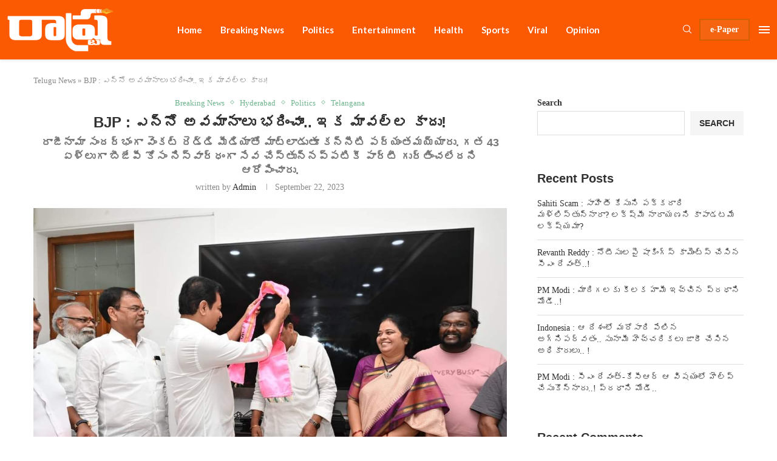

--- FILE ---
content_type: text/html; charset=UTF-8
request_url: https://raashtra.com/bjp-leader-venkat-reddy-joins-brs-party/
body_size: 41847
content:
<!DOCTYPE html>
<html lang="en-US">
<head>
    <meta charset="UTF-8">
    <meta http-equiv="X-UA-Compatible" content="IE=edge">
    <meta name="viewport" content="width=device-width, initial-scale=1">
    <link rel="profile" href="http://gmpg.org/xfn/11"/>
	    <link rel="alternate" type="application/rss+xml" title="Raashtra RSS Feed"
          href="https://raashtra.com/feed/"/>
    <link rel="alternate" type="application/atom+xml" title="Raashtra Atom Feed"
          href="https://raashtra.com/feed/atom/"/>
    <link rel="pingback" href="https://raashtra.com/xmlrpc.php"/>
    <!--[if lt IE 9]>
	<script src="https://raashtra.com/wp-content/themes/soledad/js/html5.js"></script>
	<![endif]-->
	<link rel='preconnect' href='https://fonts.googleapis.com' />
<link rel='preconnect' href='https://fonts.gstatic.com' />
<meta http-equiv='x-dns-prefetch-control' content='on'>
<link rel='dns-prefetch' href='//fonts.googleapis.com' />
<link rel='dns-prefetch' href='//fonts.gstatic.com' />
<link rel='dns-prefetch' href='//s.gravatar.com' />
<link rel='dns-prefetch' href='//www.google-analytics.com' />
		<style>.penci-library-modal-btn {margin-left: 5px;background: #33ad67;vertical-align: top;font-size: 0 !important;}.penci-library-modal-btn:before {content: '';width: 16px;height: 16px;background-image: url('https://raashtra.com/wp-content/themes/soledad/images/penci-icon.png');background-position: center;background-size: contain;background-repeat: no-repeat;}#penci-library-modal .penci-elementor-template-library-template-name {text-align: right;flex: 1 0 0%;}</style>
	<meta name='robots' content='index, follow, max-image-preview:large, max-snippet:-1, max-video-preview:-1' />

	<!-- This site is optimized with the Yoast SEO plugin v26.4 - https://yoast.com/wordpress/plugins/seo/ -->
	<title>BJP : ఎన్నో అవమానాలు భరించాం.. ఇక మావల్ల కాదు! - Raashtra</title><style id="rocket-critical-css">.wp-block-group{box-sizing:border-box}.wp-block-latest-posts{box-sizing:border-box}.wp-block-latest-posts.wp-block-latest-posts__list{list-style:none;padding-left:0}.wp-block-latest-posts.wp-block-latest-posts__list li{clear:both}ul{box-sizing:border-box}.wp-block-search__button{margin-left:10px;word-break:normal}.wp-block-search__inside-wrapper{display:flex;flex:auto;flex-wrap:nowrap;max-width:100%}.wp-block-search__label{width:100%}.wp-block-search__input{-webkit-appearance:initial;appearance:none;border:1px solid #949494;flex-grow:1;margin-left:0;margin-right:0;min-width:3rem;padding:8px;text-decoration:unset!important}:root{--wp--preset--font-size--normal:16px;--wp--preset--font-size--huge:42px}button::-moz-focus-inner{padding:0;border:0}*{box-sizing:border-box;-webkit-box-sizing:border-box;-moz-box-sizing:border-box;-moz-box-sizing:border-box;outline:none}*,html,body,div,ul,li,h1,h2,form,label,input{margin:0;padding:0}input{background-color:transparent}img{border:0}ul,li{list-style:none}h1,h2{font-size:100%;font-weight:normal}img{max-width:100%;vertical-align:top;height:auto}a img{border:none}body:not(.penci-fawesome-ver5) .penci-faicon{font-family:'FontAwesome';font-weight:normal}input[type="text"],input[type="search"],button{-webkit-appearance:none;border-radius:0;-webkit-border-radius:0}html,body{-webkit-font-smoothing:antialiased}body{font-family:var(--pcbody-font);color:#313131;background-color:#FFF;font-size:14px;overflow-x:hidden;text-rendering:optimizeLegibility;-webkit-font-smoothing:antialiased;-moz-osx-font-smoothing:grayscale;--pcbg-cl:#fff;--pctext-cl:#313131;--pcborder-cl:#dedede;--pcheading-cl:#313131;--pcmeta-cl:#888888;--pcaccent-cl:#6eb48c;--pcbody-font:'PT Serif', serif;--pchead-font:'Raleway', sans-serif;--pchead-wei:bold;--pchd-mg:60px;--pcctain:1170px;--pcctain2:1400px;--pcajs_tcl:var(--pcheading-cl);--pcajs_thcl:var(--pcaccent-cl);--pcajs_mcl:var(--pcmeta-cl);--pcajs_mhcl:var(--pcmeta-cl);--pcajs_ncl:var(--pctext-cl);--pcajs_bcl:var(--pcborder-cl);--pcajs_bgcl:var(--pcbg-cl);--pcajs_bghcl:#f9f9f9;--pcajs_tfz:13px;--pcajs_mfz:12px;--pcajs_nfz:13px}input[type="search"],input[type="text"]{font-family:var(--pcbody-font);padding:11px 20px;max-width:100%;width:100%;border:1px solid var(--pcborder-cl);border-radius:0;background-color:transparent;box-shadow:none;color:var(--pctext-cl);vertical-align:middle;font-size:inherit}button,[type="submit"]{font-family:var(--pchead-font);font-weight:var(--pchead-wei);padding:12px 20px;font-size:13px;line-height:1.2;background-color:var(--pcaccent-cl);color:#fff;text-align:center;display:inline-block;outline:none;border:0;border-radius:0;box-shadow:none;text-decoration:none;text-shadow:none;text-transform:uppercase}a{text-decoration:none;color:var(--pcaccent-cl);outline:none}h1,h2{font-family:var(--pchead-font);font-style:normal;font-weight:var(--pchead-wei)}.container{width:var(--pcctain);margin:0 auto}.container.penci_sidebar:before,.container.penci_sidebar:after{content:'';display:table;clear:both}body:not(.penci-fawesome-ver5) .penci-faicon.fa-facebook:before{content:"\f09a"}#main{width:100%}.container.penci_sidebar #main{width:70.94%;padding-right:50px;float:left}.penci-sidebar-content{width:29.06%;float:right}.wrapper-boxed{overflow:hidden}ul.penci-topbar-menu{display:inline-block;vertical-align:top;padding:0;margin:0}ul.penci-topbar-menu li{position:relative}ul.penci-topbar-menu>li{display:inline-block;float:left;margin-right:20px}ul.penci-topbar-menu>li:last-child{margin-right:0}ul.penci-topbar-menu>li a{color:#fff;background:none;font-size:11px;text-transform:uppercase;line-height:32px;font-family:var(--pchead-font);font-weight:var(--pchead-wei)}ul.penci-topbar-menu>li>a{display:inline-block;vertical-align:top}.top-search-classes{float:right;width:20px;text-align:center;margin-right:0}#navigation .pcheader-icon.penci-top-search{margin-right:0}#navigation .pcheader-icon{margin-right:10px}.top-search-classes>a{font-size:14px;line-height:58px;display:block;height:58px;color:#313131;background:none}.top-search-classes>a>i{width:20px}#navigation{background:#fff;height:60px;z-index:9999;width:100%;-webkit-backface-visibility:hidden;border-bottom:1px solid #ECECEC}#navigation.header-1{border-top:1px solid transparent!important}#navigation .container{position:relative;display:table;text-align:center}#navigation .menu{float:left}#navigation ul.menu>li{display:inline-block;position:relative;float:left;margin-right:30px}#navigation .menu>li:last-child{margin-right:0}#navigation .menu>li>a{font-family:var(--pchead-font);font-size:12px;color:#313131;text-transform:uppercase;display:inline-block;position:relative;font-weight:var(--pchead-wei);text-decoration:none}#navigation .menu>li>a{line-height:58px}#navigation ul.menu>li>a:before{content:"";position:absolute;bottom:18px;left:50%;height:2px;width:0;background:var(--pcaccent-cl)}#navigation .button-menu-mobile{display:none;float:left;line-height:60px;text-align:center;color:#313131;font-size:21px}#logo a{display:inline-block;vertical-align:top}#sidebar-nav{position:fixed;top:0;height:100%;z-index:99997;width:270px;overflow-y:auto;padding:30px 20px 20px;background:#ffffff;left:0;transform:translateX(-270px);-webkit-transform:translateX(-270px);-moz-transform:translateX(-270px)}@media only screen and (min-width:961px){#sidebar-nav{display:none}}#sidebar-nav::-webkit-scrollbar{width:6px;background:#848484}#sidebar-nav::-webkit-scrollbar-thumb{background-color:#313131;border-radius:0;-webkit-border-radius:0;-moz-border-radius:0}#sidebar-nav::-webkit-scrollbar-corner{background-color:#DEDEDE}#sidebar-nav-logo{padding:0 20px 20px;text-align:center;margin:0 0 15px 0;position:relative}#sidebar-nav-logo:before{content:"";width:60px;height:1px;background:var(--pcaccent-cl);position:absolute;bottom:0;left:50%;margin-left:-30px}.header-social.sidebar-nav-social{margin:0 0 43px 0;padding:0 10px}.header-social.sidebar-nav-social .inner-header-social:before,.header-social.sidebar-nav-social .inner-header-social:after{content:none}.header-social.sidebar-nav-social a i{color:#313131}#sidebar-nav .menu{margin:0;list-style:none}#sidebar-nav .menu li{display:block;border-bottom:1px solid #DEDEDE;padding:0;margin-bottom:0}#sidebar-nav .menu>li:last-child{border-bottom:none}#sidebar-nav .menu li a{font-size:13px;font-weight:normal;letter-spacing:0;text-transform:uppercase;color:#313131;margin:0;position:relative;padding:13px 0 13px 0;display:block;line-height:1.3em;font-family:var(--pchead-font);font-weight:var(--pchead-wei)}#close-sidebar-nav{position:fixed;visibility:hidden;opacity:0;text-decoration:none;top:0;left:0;font-size:1.4em;color:#313131;padding:10px;height:100%;background:rgba(0,0,0,.8);right:0;z-index:99996}#close-sidebar-nav i{display:none;width:24px;height:24px;background-color:#fff;line-height:24px;text-align:center;border-radius:12px;font-size:14px}.pcheader-icon{float:right;width:20px;text-align:center}.pcheader-icon>a{height:58px;font-size:14px;line-height:58px;color:#313131;background:none;display:block}.show-search{position:absolute;left:0;width:100%;top:0;height:58px;background:#fff;text-align:left;z-index:200;display:none}.show-search form.pc-searchform input.search-input{padding:15px 35px 15px 0;border:none;position:absolute;top:0;left:0;width:100%;z-index:3;color:#313131;height:58px;line-height:28px;box-sizing:border-box;-moz-box-sizing:border-box;-webkit-box-sizing:border-box;background:none;font-weight:normal;letter-spacing:0;font-size:13px}.show-search form.pc-searchform i{display:none}.show-search a.close-search{position:absolute;width:20px;height:60px;display:inline-block;right:0;top:0;z-index:5;text-align:center;line-height:60px;font-size:16px;color:#313131}.show-search a.close-search i{font-size:70%}form.pc-searchform .searchsubmit{display:none}.pcheader-icon a i{line-height:inherit;vertical-align:top}#header{margin-bottom:var(--pchd-mg);position:relative}.header-header-1.has-bottom-line{border-bottom:1px solid #ECECEC}#header .inner-header{width:100%;background-size:cover;position:relative;background-position:center center;background-repeat:no-repeat;height:auto}#header .inner-header .container{padding:40px 0;text-align:center;position:relative;overflow:hidden}#logo{text-align:center}.header-slogan{margin:17px 0 0 0;text-align:center;line-height:1}.header-slogan .header-slogan-text{margin:0;font-size:14px;font-weight:bold;line-height:1.5;font-style:italic;color:#313131;display:inline-block;position:relative;font-family:var(--pcbody-font);padding:0 15px;vertical-align:top}.header-slogan .header-slogan-text:before,.header-slogan .header-slogan-text:after{content:"";position:absolute;top:50%;height:1px;display:block;width:60px;background:var(--pcborder-cl);left:100%}.header-slogan .header-slogan-text:before{left:auto;right:100%}.header-social{display:block;text-align:center;margin:20px 0 0}.header-social .inner-header-social{display:inline-block;vertical-align:top;position:relative}.header-social a{float:left;display:inline-block;vertical-align:top;margin-right:13px}.header-social a:last-child{margin-right:0}.header-social a i{font-size:14px;color:#313131;vertical-align:top}.penci-owl-carousel .owl-nav .owl-prev,.penci-owl-carousel .owl-nav .owl-next{width:34px;height:34px;display:inline-block;vertical-align:top;background:#fff;color:#010101;font-size:12px;border-radius:50%;-webkit-border-radius:50%;-moz-border-radius:50%;position:absolute;z-index:10;top:50%;margin-top:-18px;left:20px;line-height:34px;text-align:center;opacity:0;border:none}.penci-owl-carousel .owl-nav .owl-prev i[class^="penciicon-"],.penci-owl-carousel .owl-nav .owl-next i[class^="penciicon-"]{font-weight:bold!important;vertical-align:top}.penci-owl-carousel .owl-nav .owl-prev i,.penci-owl-carousel .owl-nav .owl-next i{line-height:inherit}.penci-owl-carousel .owl-nav.disabled{display:none}.penci-owl-carousel .owl-nav.disabled .owl-prev,.penci-owl-carousel .owl-nav.disabled .owl-next{display:none!important}.penci-owl-carousel .owl-nav .owl-next{left:auto;right:20px}.penci-lazy[src*="20xmlns='http://www.w3.org/2000/svg'"],.penci-lazy:not(.lazyloaded){background-image:linear-gradient(to left,#f5f5f5 0%,#efefef 15%,#f5f5f5 40%,#f5f5f5 100%);background-repeat:no-repeat!important;background-color:#f5f5f5;background-size:900px 1700px!important;animation:pencipreload 0.6s infinite linear forwards;-webkit-animation:pencipreload 0.6s infinite linear forwards}@-webkit-keyframes pencipreload{from{background-position:-800px 0}to{background-position:100px 0}}@keyframes pencipreload{from{background-position:-800px 0}to{background-position:100px 0}}.header-standard{text-align:center;padding-bottom:17px;position:relative;margin:0 0 19px 0}.header-standard:after{content:"";position:absolute;width:60px;height:1px;background:var(--pcaccent-cl);display:block;bottom:0;left:50%;margin-left:-30px}.penci-standard-cat{overflow:hidden;display:block;margin-bottom:6px}.header-standard .cat{display:inline-block;position:relative}.header-standard h2,.header-standard .post-title{color:#313131;font-size:24px;text-transform:uppercase}.container-single .header-standard h2.penci-psub-title,.container-single h2.penci-psub-title{letter-spacing:0;text-transform:none;font-size:18px;line-height:1.3;margin:8px 0;color:#777}@media only screen and (max-width:767px){.container-single .header-standard h2.penci-psub-title,.container-single h2.penci-psub-title{font-size:16px}}.header-standard .author-post span{color:#888}.header-standard .author-post{margin:6px 0 0;font-size:14px}.header-standard .author-post span,.header-standard .author-post span a{font-size:inherit}.header-standard .author-post span a{color:#313131;text-transform:capitalize}.penci-hide-tagupdated{display:none!important}.header-standard.header-classic{margin:0 0 26px 0;padding:0}.header-standard.header-classic:after{content:none;display:none}.cat>a.penci-cat-name{font-size:13px;color:var(--pcaccent-cl);line-height:1.2;margin:0 15px 0 0;padding-right:10px;display:inline-block;vertical-align:top;background:none;font-weight:normal;margin-bottom:5px;position:relative;text-decoration:none}.cat>a.penci-cat-name:after{content:"";display:inline-block;border:1px solid;font-size:12px;margin-left:10px;position:absolute;top:50%;margin-top:-3px;width:3px;height:3px;transform:rotate(45deg);-moz-transform:rotate(45deg);-webkit-transform:rotate(45deg);box-sizing:unset;-webkit-box-sizing:unset;opacity:0.65}.cat>a.penci-cat-name:first-child{margin-left:0}.cat>a.penci-cat-name:last-child{margin-right:0;padding:0}.cat>a.penci-cat-name:last-child:after{content:none;display:none}article.post,article.type-post{margin-bottom:60px}.single .post{margin-bottom:60px}.post-box-meta-single{text-align:center;margin:6px 0 0;font-size:14px}.post-box-meta-single span{color:#888888}.header-standard .post-box-meta-single .author-post,.header-standard .post-box-meta-single .author-post span a,.header-standard .post-box-meta-single span{font-size:inherit}.post-box-meta-single span time{font-size:inherit;font-family:inherit;color:inherit}.post-box-meta-single a{color:#313131}.post-box-meta-single>span:before{content:"";width:0;height:10px;margin:0 13px;display:inline-block;background:none!important;border-right:1px solid;opacity:0.7}.post-box-meta-single>span:first-child:before{content:none;display:block}.post-image{margin-bottom:26px;text-align:center;vertical-align:top;overflow:hidden;position:relative}.post-image img{max-width:100%;height:auto}.post-share a{font-size:14px;margin:0 0 0 10px;color:#313131;display:inline-block;vertical-align:top;position:relative}.penci-owl-carousel-slider .owl-nav.disabled{display:none}.widget input{font-weight:normal}.widget button[type="submit"]{font-family:var(--pchead-font);font-weight:var(--pchead-wei)}.penci-sidebar-content .widget{width:100%;margin-right:0;float:none;margin-bottom:60px;clear:both}.widget ul{list-style:none}.widget ul li{margin-bottom:11px;padding-bottom:12px;border-bottom:1px solid var(--pcborder-cl);font-size:14px;color:#888888}.widget ul>li:last-child{margin-bottom:0;padding-bottom:0;border-bottom:none}.widget ul li a{font-size:14px;font-style:normal;line-height:1.4}.widget a{color:var(--pctext-cl)}form.pc-searchform{position:relative}form.pc-searchform input.search-input{border:1px solid #e9e9e9;background:transparent;padding:12px 40px 12px 20px;color:#313131;font-size:13px;font-family:var(--pcbody-font);font-weight:normal;width:100%}form.pc-searchform i{position:absolute;color:var(--pctext-cl);top:50%;transform:translateY(-50%);-webkit-transform:translateY(-50%);right:20px;z-index:1;font-size:15px;opacity:0.9}#respond h3 a{color:#000;display:inline-block}#respond h3 small a{text-transform:uppercase;font-size:12px;color:#888888;padding:0;margin-left:7px;letter-spacing:0;font-weight:500;position:absolute;right:0}#respond input{padding:12px 20px;max-width:100%;border:1px solid #DEDEDE;margin-bottom:28px;font-size:14px;width:100%;font-weight:normal;font-family:var(--pcbody-font);max-height:50px;background:none}.widget input[type="search"]{border:1px solid #DEDEDE;border-radius:0;-webkit-border-radius:0;-moz-border-radius:0;outline:none;background:none;display:block;font-size:13px;padding:11px 20px;margin-bottom:20px;letter-spacing:0;font-family:var(--pcbody-font);width:100%;max-width:100%;display:block;-webkit-box-sizing:border-box;-moz-box-sizing:border-box;box-sizing:border-box;height:auto;vertical-align:baseline;line-height:normal}.widget button[type="submit"]{display:block;width:100%;font-size:14px;padding:12px 20px;text-transform:uppercase;color:#313131;margin:0;border:none;background:#F5F5F5;max-width:100%;outline:none}.penci-sidebar-content .wp-block-search{margin-bottom:0}.wp-block-search .wp-block-search__label{display:block}.widget_block.widget_search input[type="search"]{margin:0}.widget_block.widget_search button[type="submit"]{margin-left:0.625em;width:auto;white-space:nowrap}.widget.widget_block .wp-block-latest-posts{padding:0!important;border:none}.widget .wp-block-group>div>h2{margin-bottom:20px;font-size:20px}.wp-block-search.wp-block-search__button-outside .wp-block-search__inside-wrapper .wp-block-search__button{padding:8px 15px}.container.penci-breadcrumb{line-height:1.4;margin-bottom:20px}.container.penci-breadcrumb{margin-top:calc(25px - var(--pchd-mg));clear:both}.container.penci-breadcrumb span,.container.penci-breadcrumb a,.container.penci-breadcrumb span a{font-size:13px;color:#888888}.penci-single-block{display:block;clear:both}.wp-block-latest-posts{padding:16px 20px 16px 36px!important;border:1px solid #dedede}.wp-block-search{margin-bottom:20px}.wp-block-search .wp-block-search__label{margin-bottom:5px}.wp-block-search .wp-block-search__input{border:1px solid #dedede;padding:10px 20px}.wp-block-search .wp-block-search__button{border:none;outline:none;padding:0 12px;background:#e2e2e2}@media only screen and (max-width:1169px){ul.penci-topbar-menu>li>a{line-height:1.6}}@media only screen and (min-width:961px) and (max-width:1169px){.container{width:940px}#navigation ul.menu>li{margin-right:16px}}@media only screen and (min-width:961px){#navigation .menu{display:inline-block!important}}@media only screen and (max-width:960px){#navigation .button-menu-mobile{display:inline-block}#navigation .menu{display:none!important}.container.penci_sidebar #main{width:100%;margin:0 0 60px 0;padding:0!important;float:none!important}.penci-sidebar-content{position:static!important;margin-left:0!important;top:auto!important;float:none!important;width:100%!important}ul.penci-topbar-menu{width:100%;text-align:center}ul.penci-topbar-menu>li{float:none;margin-right:15px}}@media only screen and (min-width:768px) and (max-width:960px){.container{width:726px}#logo img{max-width:600px;height:auto}}@media only screen and (max-width:767px){.container{width:100%}.header-slogan .header-slogan-text{padding:0 10px}#logo img{max-width:100%;height:auto}.header-classic>h2{font-size:24px;padding:0}.header-standard h2,.header-standard .post-title{font-size:20px}}@media only screen and (min-width:480px) and (max-width:767px){.container{width:480px}#logo img{max-width:100%;height:auto}}@media only screen and (max-width:479px){.wrapper-boxed>.penci-single-wrapper>.penci-single-block>.container{padding-left:20px;padding-right:20px}#header .inner-header{height:auto}#navigation,.inner-header{padding-left:10px;padding-right:10px}.header-slogan .header-slogan-text{font-size:12px;padding:0 10px}.penci-owl-carousel .owl-nav .owl-prev{left:10px}.penci-owl-carousel .owl-nav .owl-next{right:10px}.header-classic>h2{font-size:20px}.header-standard h2,.header-standard .post-title{font-size:18px}.cat>a.penci-cat-name{font-size:11px}.post-box-meta-single span{margin-top:3px}#sidebar-nav{width:270px;transform:translateX(-270px);-webkit-transform:translateX(-270px);-moz-transform:translateX(-270px)}}@media screen and (max-width:600px){#sidebar-nav,#close-sidebar-nav{z-index:9999999}#close-sidebar-nav i{display:inline-block}}.tags-share-box.post-share.disable-btnplus .post-share-expand{display:none!important;visibility:hidden!important}body:not(.rtl) .tags-share-box.post-share.disable-btnplus .post-share-item{margin-left:0!important;margin-right:8px}.post-share-item.post-share-expand{visibility:hidden}body:not(.rtl) .post-share-item.post-share-expand{margin-right:0!important}.tags-share-box-s1 .post-share-item{background-color:transparent!important}body{--pc-loader-2:var(--pcaccent-cl)}.widget{position:relative}.penci-header-wrap{position:relative}@font-face{font-family:"penciicon";font-display:swap;src:url(https://raashtra.com/wp-content/themes/soledad/fonts/penciicon.ttf) format("truetype"),url(https://raashtra.com/wp-content/themes/soledad/fonts/penciicon.woff) format("woff"),url(https://raashtra.com/wp-content/themes/soledad/fonts/penciicon.woff2) format("woff2"),url(https://raashtra.com/wp-content/themes/soledad/fonts/penciicon.eot#iefix) format("embedded-opentype"),url(https://raashtra.com/wp-content/themes/soledad/fonts/penciicon.svg#penciicon) format("svg")}i[class^="penciicon-"],i[class*=" penciicon-"]{display:inline-block;font-family:penciicon!important;font-style:normal;font-weight:normal!important;font-variant:normal;text-transform:none;line-height:1;-webkit-font-smoothing:antialiased;-moz-osx-font-smoothing:grayscale}.penciicon-magnifiying-glass:before{content:"\f10a"}.penciicon-close-button:before{content:"\f112"}.penciicon-right-chevron:before{content:"\f11c"}.penciicon-left-chevron:before{content:"\f11d"}.penciicon-add:before{content:"\f177"}:root{--page-title-display:block}h1.entry-title{display:var(--page-title-display)}:root{--swiper-theme-color:#007aff}:root{--swiper-navigation-size:44px}.elementor-kit-116{--e-global-color-primary:#6EC1E4;--e-global-color-secondary:#54595F;--e-global-color-text:#7A7A7A;--e-global-color-accent:#61CE70;--e-global-typography-primary-font-family:"Roboto";--e-global-typography-primary-font-weight:600;--e-global-typography-secondary-font-family:"Roboto Slab";--e-global-typography-secondary-font-weight:400;--e-global-typography-text-font-family:"Roboto";--e-global-typography-text-font-weight:400;--e-global-typography-accent-font-family:"Roboto";--e-global-typography-accent-font-weight:500}h1.entry-title{display:var(--page-title-display)}:root{--swiper-theme-color:#007aff}:root{--swiper-navigation-size:44px}:root{--jp-carousel-primary-color:#fff;--jp-carousel-primary-subtle-color:#999;--jp-carousel-bg-color:#000;--jp-carousel-bg-faded-color:#222;--jp-carousel-border-color:#3a3a3a}:root{--jetpack--contact-form--border:1px solid #8c8f94;--jetpack--contact-form--border-color:#8c8f94;--jetpack--contact-form--border-size:1px;--jetpack--contact-form--border-style:solid;--jetpack--contact-form--border-radius:0px;--jetpack--contact-form--input-padding:16px;--jetpack--contact-form--font-size:16px}</style><link rel="preload" href="https://fonts.googleapis.com/css?family=Oswald%3A400%7CLato%3A300%2C300italic%2C400%2C400italic%2C500%2C500italic%2C600%2C600italic%2C700%2C700italic%2C800%2C800italic%26amp%3Bsubset%3Dlatin%2Ccyrillic%2Ccyrillic-ext%2Cgreek%2Cgreek-ext%2Clatin-ext%7CRoboto%3A100%2C100italic%2C200%2C200italic%2C300%2C300italic%2C400%2C400italic%2C500%2C500italic%2C600%2C600italic%2C700%2C700italic%2C800%2C800italic%2C900%2C900italic%7CRoboto%20Slab%3A100%2C100italic%2C200%2C200italic%2C300%2C300italic%2C400%2C400italic%2C500%2C500italic%2C600%2C600italic%2C700%2C700italic%2C800%2C800italic%2C900%2C900italic&#038;display=swap" data-rocket-async="style" as="style" onload="this.onload=null;this.rel='stylesheet'" /><link rel="preload" href="https://raashtra.com/wp-content/cache/min/1/c21d476a8c246f9ebdca807eb1273acb.css" data-rocket-async="style" as="style" onload="this.onload=null;this.rel='stylesheet'" media="all" data-minify="1" />
	<meta name="description" content="ఎన్నికలు దగ్గర పడేకొద్దీ నాయకులు జంపింగ్ జపాంగ్ అవతారం ఎత్తుతున్నారు. ఎంతో కష్టపడుతున్నా.. పార్టీలో గౌరవం దక్కడం లేదని గుడ్ బై చెబుతున్నారు." />
	<link rel="canonical" href="https://raashtra.com/bjp-leader-venkat-reddy-joins-brs-party/" />
	<meta property="og:locale" content="en_US" />
	<meta property="og:type" content="article" />
	<meta property="og:title" content="BJP : ఎన్నో అవమానాలు భరించాం.. ఇక మావల్ల కాదు! - Raashtra" />
	<meta property="og:description" content="ఎన్నికలు దగ్గర పడేకొద్దీ నాయకులు జంపింగ్ జపాంగ్ అవతారం ఎత్తుతున్నారు. ఎంతో కష్టపడుతున్నా.. పార్టీలో గౌరవం దక్కడం లేదని గుడ్ బై చెబుతున్నారు." />
	<meta property="og:url" content="https://raashtra.com/bjp-leader-venkat-reddy-joins-brs-party/" />
	<meta property="og:site_name" content="Raashtra" />
	<meta property="article:publisher" content="https://www.facebook.com/Raashtra" />
	<meta property="article:published_time" content="2023-09-22T09:56:19+00:00" />
	<meta property="og:image" content="https://raashtra.com/wp-content/uploads/2023/09/BJP-Leader-Venkat-Reddy-Joins-BRS-Party.jpeg" />
	<meta property="og:image:width" content="1080" />
	<meta property="og:image:height" content="720" />
	<meta property="og:image:type" content="image/jpeg" />
	<meta name="author" content="admin" />
	<meta name="twitter:card" content="summary_large_image" />
	<meta name="twitter:label1" content="Written by" />
	<meta name="twitter:data1" content="admin" />
	<meta name="twitter:label2" content="Est. reading time" />
	<meta name="twitter:data2" content="1 minute" />
	<script type="application/ld+json" class="yoast-schema-graph">{"@context":"https://schema.org","@graph":[{"@type":"Article","@id":"https://raashtra.com/bjp-leader-venkat-reddy-joins-brs-party/#article","isPartOf":{"@id":"https://raashtra.com/bjp-leader-venkat-reddy-joins-brs-party/"},"author":{"name":"admin","@id":"https://raashtra.com/#/schema/person/c6faef3067575a69c7b9cf4456cf91c9"},"headline":"BJP : ఎన్నో అవమానాలు భరించాం.. ఇక మావల్ల కాదు!","datePublished":"2023-09-22T09:56:19+00:00","mainEntityOfPage":{"@id":"https://raashtra.com/bjp-leader-venkat-reddy-joins-brs-party/"},"wordCount":15,"commentCount":0,"publisher":{"@id":"https://raashtra.com/#organization"},"image":{"@id":"https://raashtra.com/bjp-leader-venkat-reddy-joins-brs-party/#primaryimage"},"thumbnailUrl":"https://raashtra.com/wp-content/uploads/2023/09/BJP-Leader-Venkat-Reddy-Joins-BRS-Party.jpeg","articleSection":["Breaking News","Hyderabad","Politics","Telangana"],"inLanguage":"en-US","potentialAction":[{"@type":"CommentAction","name":"Comment","target":["https://raashtra.com/bjp-leader-venkat-reddy-joins-brs-party/#respond"]}]},{"@type":"WebPage","@id":"https://raashtra.com/bjp-leader-venkat-reddy-joins-brs-party/","url":"https://raashtra.com/bjp-leader-venkat-reddy-joins-brs-party/","name":"BJP : ఎన్నో అవమానాలు భరించాం.. ఇక మావల్ల కాదు! - Raashtra","isPartOf":{"@id":"https://raashtra.com/#website"},"primaryImageOfPage":{"@id":"https://raashtra.com/bjp-leader-venkat-reddy-joins-brs-party/#primaryimage"},"image":{"@id":"https://raashtra.com/bjp-leader-venkat-reddy-joins-brs-party/#primaryimage"},"thumbnailUrl":"https://raashtra.com/wp-content/uploads/2023/09/BJP-Leader-Venkat-Reddy-Joins-BRS-Party.jpeg","datePublished":"2023-09-22T09:56:19+00:00","description":"ఎన్నికలు దగ్గర పడేకొద్దీ నాయకులు జంపింగ్ జపాంగ్ అవతారం ఎత్తుతున్నారు. ఎంతో కష్టపడుతున్నా.. పార్టీలో గౌరవం దక్కడం లేదని గుడ్ బై చెబుతున్నారు.","breadcrumb":{"@id":"https://raashtra.com/bjp-leader-venkat-reddy-joins-brs-party/#breadcrumb"},"inLanguage":"en-US","potentialAction":[{"@type":"ReadAction","target":["https://raashtra.com/bjp-leader-venkat-reddy-joins-brs-party/"]}]},{"@type":"ImageObject","inLanguage":"en-US","@id":"https://raashtra.com/bjp-leader-venkat-reddy-joins-brs-party/#primaryimage","url":"https://raashtra.com/wp-content/uploads/2023/09/BJP-Leader-Venkat-Reddy-Joins-BRS-Party.jpeg","contentUrl":"https://raashtra.com/wp-content/uploads/2023/09/BJP-Leader-Venkat-Reddy-Joins-BRS-Party.jpeg","width":1080,"height":720,"caption":"BJP Leader Venkat Reddy Joins BRS Party"},{"@type":"BreadcrumbList","@id":"https://raashtra.com/bjp-leader-venkat-reddy-joins-brs-party/#breadcrumb","itemListElement":[{"@type":"ListItem","position":1,"name":"Telugu News","item":"https://raashtra.com/"},{"@type":"ListItem","position":2,"name":"BJP : ఎన్నో అవమానాలు భరించాం.. ఇక మావల్ల కాదు!"}]},{"@type":"WebSite","@id":"https://raashtra.com/#website","url":"https://raashtra.com/","name":"Raashtra","description":"Latest Telugu News, Breaking News in Telugu, తెలుగు వార్తలు","publisher":{"@id":"https://raashtra.com/#organization"},"alternateName":"Raashtra","potentialAction":[{"@type":"SearchAction","target":{"@type":"EntryPoint","urlTemplate":"https://raashtra.com/?s={search_term_string}"},"query-input":{"@type":"PropertyValueSpecification","valueRequired":true,"valueName":"search_term_string"}}],"inLanguage":"en-US"},{"@type":"Organization","@id":"https://raashtra.com/#organization","name":"Raashtra","url":"https://raashtra.com/","logo":{"@type":"ImageObject","inLanguage":"en-US","@id":"https://raashtra.com/#/schema/logo/image/","url":"https://i0.wp.com/raashtra.com/wp-content/uploads/2023/08/Raashtra-Logo-Blue.png?fit=2500%2C1066&ssl=1","contentUrl":"https://i0.wp.com/raashtra.com/wp-content/uploads/2023/08/Raashtra-Logo-Blue.png?fit=2500%2C1066&ssl=1","width":2500,"height":1066,"caption":"Raashtra"},"image":{"@id":"https://raashtra.com/#/schema/logo/image/"},"sameAs":["https://www.facebook.com/Raashtra","https://www.youtube.com/@Raashtra"]},{"@type":"Person","@id":"https://raashtra.com/#/schema/person/c6faef3067575a69c7b9cf4456cf91c9","name":"admin","image":{"@type":"ImageObject","inLanguage":"en-US","@id":"https://raashtra.com/#/schema/person/image/","url":"https://secure.gravatar.com/avatar/24e12e0f668b2cd829bca0b43857026e30249ffebd76ecafa30000a495e65271?s=96&d=mm&r=g","contentUrl":"https://secure.gravatar.com/avatar/24e12e0f668b2cd829bca0b43857026e30249ffebd76ecafa30000a495e65271?s=96&d=mm&r=g","caption":"admin"},"url":"https://raashtra.com/author/sasira/"}]}</script>
	<!-- / Yoast SEO plugin. -->


<link rel='dns-prefetch' href='//fonts.googleapis.com' />
<link href='https://fonts.gstatic.com' crossorigin rel='preconnect' />
<link rel="alternate" type="application/rss+xml" title="Raashtra &raquo; Feed" href="https://raashtra.com/feed/" />
<link rel="alternate" type="application/rss+xml" title="Raashtra &raquo; Comments Feed" href="https://raashtra.com/comments/feed/" />
<link rel="alternate" type="application/rss+xml" title="Raashtra &raquo; BJP : ఎన్నో అవమానాలు భరించాం.. ఇక మావల్ల కాదు! Comments Feed" href="https://raashtra.com/bjp-leader-venkat-reddy-joins-brs-party/feed/" />
<link rel="alternate" title="oEmbed (JSON)" type="application/json+oembed" href="https://raashtra.com/wp-json/oembed/1.0/embed?url=https%3A%2F%2Fraashtra.com%2Fbjp-leader-venkat-reddy-joins-brs-party%2F" />
<link rel="alternate" title="oEmbed (XML)" type="text/xml+oembed" href="https://raashtra.com/wp-json/oembed/1.0/embed?url=https%3A%2F%2Fraashtra.com%2Fbjp-leader-venkat-reddy-joins-brs-party%2F&#038;format=xml" />
<style id='wp-img-auto-sizes-contain-inline-css' type='text/css'>
img:is([sizes=auto i],[sizes^="auto," i]){contain-intrinsic-size:3000px 1500px}
/*# sourceURL=wp-img-auto-sizes-contain-inline-css */
</style>
<style id='wp-emoji-styles-inline-css' type='text/css'>

	img.wp-smiley, img.emoji {
		display: inline !important;
		border: none !important;
		box-shadow: none !important;
		height: 1em !important;
		width: 1em !important;
		margin: 0 0.07em !important;
		vertical-align: -0.1em !important;
		background: none !important;
		padding: 0 !important;
	}
/*# sourceURL=wp-emoji-styles-inline-css */
</style>

<style id='wp-block-heading-inline-css' type='text/css'>
h1:where(.wp-block-heading).has-background,h2:where(.wp-block-heading).has-background,h3:where(.wp-block-heading).has-background,h4:where(.wp-block-heading).has-background,h5:where(.wp-block-heading).has-background,h6:where(.wp-block-heading).has-background{padding:1.25em 2.375em}h1.has-text-align-left[style*=writing-mode]:where([style*=vertical-lr]),h1.has-text-align-right[style*=writing-mode]:where([style*=vertical-rl]),h2.has-text-align-left[style*=writing-mode]:where([style*=vertical-lr]),h2.has-text-align-right[style*=writing-mode]:where([style*=vertical-rl]),h3.has-text-align-left[style*=writing-mode]:where([style*=vertical-lr]),h3.has-text-align-right[style*=writing-mode]:where([style*=vertical-rl]),h4.has-text-align-left[style*=writing-mode]:where([style*=vertical-lr]),h4.has-text-align-right[style*=writing-mode]:where([style*=vertical-rl]),h5.has-text-align-left[style*=writing-mode]:where([style*=vertical-lr]),h5.has-text-align-right[style*=writing-mode]:where([style*=vertical-rl]),h6.has-text-align-left[style*=writing-mode]:where([style*=vertical-lr]),h6.has-text-align-right[style*=writing-mode]:where([style*=vertical-rl]){rotate:180deg}
/*# sourceURL=https://raashtra.com/wp-includes/blocks/heading/style.min.css */
</style>
<style id='wp-block-latest-comments-inline-css' type='text/css'>
ol.wp-block-latest-comments{box-sizing:border-box;margin-left:0}:where(.wp-block-latest-comments:not([style*=line-height] .wp-block-latest-comments__comment)){line-height:1.1}:where(.wp-block-latest-comments:not([style*=line-height] .wp-block-latest-comments__comment-excerpt p)){line-height:1.8}.has-dates :where(.wp-block-latest-comments:not([style*=line-height])),.has-excerpts :where(.wp-block-latest-comments:not([style*=line-height])){line-height:1.5}.wp-block-latest-comments .wp-block-latest-comments{padding-left:0}.wp-block-latest-comments__comment{list-style:none;margin-bottom:1em}.has-avatars .wp-block-latest-comments__comment{list-style:none;min-height:2.25em}.has-avatars .wp-block-latest-comments__comment .wp-block-latest-comments__comment-excerpt,.has-avatars .wp-block-latest-comments__comment .wp-block-latest-comments__comment-meta{margin-left:3.25em}.wp-block-latest-comments__comment-excerpt p{font-size:.875em;margin:.36em 0 1.4em}.wp-block-latest-comments__comment-date{display:block;font-size:.75em}.wp-block-latest-comments .avatar,.wp-block-latest-comments__comment-avatar{border-radius:1.5em;display:block;float:left;height:2.5em;margin-right:.75em;width:2.5em}.wp-block-latest-comments[class*=-font-size] a,.wp-block-latest-comments[style*=font-size] a{font-size:inherit}
/*# sourceURL=https://raashtra.com/wp-includes/blocks/latest-comments/style.min.css */
</style>
<style id='wp-block-latest-posts-inline-css' type='text/css'>
.wp-block-latest-posts{box-sizing:border-box}.wp-block-latest-posts.alignleft{margin-right:2em}.wp-block-latest-posts.alignright{margin-left:2em}.wp-block-latest-posts.wp-block-latest-posts__list{list-style:none}.wp-block-latest-posts.wp-block-latest-posts__list li{clear:both;overflow-wrap:break-word}.wp-block-latest-posts.is-grid{display:flex;flex-wrap:wrap}.wp-block-latest-posts.is-grid li{margin:0 1.25em 1.25em 0;width:100%}@media (min-width:600px){.wp-block-latest-posts.columns-2 li{width:calc(50% - .625em)}.wp-block-latest-posts.columns-2 li:nth-child(2n){margin-right:0}.wp-block-latest-posts.columns-3 li{width:calc(33.33333% - .83333em)}.wp-block-latest-posts.columns-3 li:nth-child(3n){margin-right:0}.wp-block-latest-posts.columns-4 li{width:calc(25% - .9375em)}.wp-block-latest-posts.columns-4 li:nth-child(4n){margin-right:0}.wp-block-latest-posts.columns-5 li{width:calc(20% - 1em)}.wp-block-latest-posts.columns-5 li:nth-child(5n){margin-right:0}.wp-block-latest-posts.columns-6 li{width:calc(16.66667% - 1.04167em)}.wp-block-latest-posts.columns-6 li:nth-child(6n){margin-right:0}}:root :where(.wp-block-latest-posts.is-grid){padding:0}:root :where(.wp-block-latest-posts.wp-block-latest-posts__list){padding-left:0}.wp-block-latest-posts__post-author,.wp-block-latest-posts__post-date{display:block;font-size:.8125em}.wp-block-latest-posts__post-excerpt,.wp-block-latest-posts__post-full-content{margin-bottom:1em;margin-top:.5em}.wp-block-latest-posts__featured-image a{display:inline-block}.wp-block-latest-posts__featured-image img{height:auto;max-width:100%;width:auto}.wp-block-latest-posts__featured-image.alignleft{float:left;margin-right:1em}.wp-block-latest-posts__featured-image.alignright{float:right;margin-left:1em}.wp-block-latest-posts__featured-image.aligncenter{margin-bottom:1em;text-align:center}
/*# sourceURL=https://raashtra.com/wp-includes/blocks/latest-posts/style.min.css */
</style>
<style id='wp-block-search-inline-css' type='text/css'>
.wp-block-search__button{margin-left:10px;word-break:normal}.wp-block-search__button.has-icon{line-height:0}.wp-block-search__button svg{height:1.25em;min-height:24px;min-width:24px;width:1.25em;fill:currentColor;vertical-align:text-bottom}:where(.wp-block-search__button){border:1px solid #ccc;padding:6px 10px}.wp-block-search__inside-wrapper{display:flex;flex:auto;flex-wrap:nowrap;max-width:100%}.wp-block-search__label{width:100%}.wp-block-search.wp-block-search__button-only .wp-block-search__button{box-sizing:border-box;display:flex;flex-shrink:0;justify-content:center;margin-left:0;max-width:100%}.wp-block-search.wp-block-search__button-only .wp-block-search__inside-wrapper{min-width:0!important;transition-property:width}.wp-block-search.wp-block-search__button-only .wp-block-search__input{flex-basis:100%;transition-duration:.3s}.wp-block-search.wp-block-search__button-only.wp-block-search__searchfield-hidden,.wp-block-search.wp-block-search__button-only.wp-block-search__searchfield-hidden .wp-block-search__inside-wrapper{overflow:hidden}.wp-block-search.wp-block-search__button-only.wp-block-search__searchfield-hidden .wp-block-search__input{border-left-width:0!important;border-right-width:0!important;flex-basis:0;flex-grow:0;margin:0;min-width:0!important;padding-left:0!important;padding-right:0!important;width:0!important}:where(.wp-block-search__input){appearance:none;border:1px solid #949494;flex-grow:1;font-family:inherit;font-size:inherit;font-style:inherit;font-weight:inherit;letter-spacing:inherit;line-height:inherit;margin-left:0;margin-right:0;min-width:3rem;padding:8px;text-decoration:unset!important;text-transform:inherit}:where(.wp-block-search__button-inside .wp-block-search__inside-wrapper){background-color:#fff;border:1px solid #949494;box-sizing:border-box;padding:4px}:where(.wp-block-search__button-inside .wp-block-search__inside-wrapper) .wp-block-search__input{border:none;border-radius:0;padding:0 4px}:where(.wp-block-search__button-inside .wp-block-search__inside-wrapper) .wp-block-search__input:focus{outline:none}:where(.wp-block-search__button-inside .wp-block-search__inside-wrapper) :where(.wp-block-search__button){padding:4px 8px}.wp-block-search.aligncenter .wp-block-search__inside-wrapper{margin:auto}.wp-block[data-align=right] .wp-block-search.wp-block-search__button-only .wp-block-search__inside-wrapper{float:right}
/*# sourceURL=https://raashtra.com/wp-includes/blocks/search/style.min.css */
</style>
<style id='wp-block-search-theme-inline-css' type='text/css'>
.wp-block-search .wp-block-search__label{font-weight:700}.wp-block-search__button{border:1px solid #ccc;padding:.375em .625em}
/*# sourceURL=https://raashtra.com/wp-includes/blocks/search/theme.min.css */
</style>
<style id='wp-block-group-inline-css' type='text/css'>
.wp-block-group{box-sizing:border-box}:where(.wp-block-group.wp-block-group-is-layout-constrained){position:relative}
/*# sourceURL=https://raashtra.com/wp-includes/blocks/group/style.min.css */
</style>
<style id='wp-block-group-theme-inline-css' type='text/css'>
:where(.wp-block-group.has-background){padding:1.25em 2.375em}
/*# sourceURL=https://raashtra.com/wp-includes/blocks/group/theme.min.css */
</style>
<style id='global-styles-inline-css' type='text/css'>
:root{--wp--preset--aspect-ratio--square: 1;--wp--preset--aspect-ratio--4-3: 4/3;--wp--preset--aspect-ratio--3-4: 3/4;--wp--preset--aspect-ratio--3-2: 3/2;--wp--preset--aspect-ratio--2-3: 2/3;--wp--preset--aspect-ratio--16-9: 16/9;--wp--preset--aspect-ratio--9-16: 9/16;--wp--preset--color--black: #000000;--wp--preset--color--cyan-bluish-gray: #abb8c3;--wp--preset--color--white: #ffffff;--wp--preset--color--pale-pink: #f78da7;--wp--preset--color--vivid-red: #cf2e2e;--wp--preset--color--luminous-vivid-orange: #ff6900;--wp--preset--color--luminous-vivid-amber: #fcb900;--wp--preset--color--light-green-cyan: #7bdcb5;--wp--preset--color--vivid-green-cyan: #00d084;--wp--preset--color--pale-cyan-blue: #8ed1fc;--wp--preset--color--vivid-cyan-blue: #0693e3;--wp--preset--color--vivid-purple: #9b51e0;--wp--preset--gradient--vivid-cyan-blue-to-vivid-purple: linear-gradient(135deg,rgb(6,147,227) 0%,rgb(155,81,224) 100%);--wp--preset--gradient--light-green-cyan-to-vivid-green-cyan: linear-gradient(135deg,rgb(122,220,180) 0%,rgb(0,208,130) 100%);--wp--preset--gradient--luminous-vivid-amber-to-luminous-vivid-orange: linear-gradient(135deg,rgb(252,185,0) 0%,rgb(255,105,0) 100%);--wp--preset--gradient--luminous-vivid-orange-to-vivid-red: linear-gradient(135deg,rgb(255,105,0) 0%,rgb(207,46,46) 100%);--wp--preset--gradient--very-light-gray-to-cyan-bluish-gray: linear-gradient(135deg,rgb(238,238,238) 0%,rgb(169,184,195) 100%);--wp--preset--gradient--cool-to-warm-spectrum: linear-gradient(135deg,rgb(74,234,220) 0%,rgb(151,120,209) 20%,rgb(207,42,186) 40%,rgb(238,44,130) 60%,rgb(251,105,98) 80%,rgb(254,248,76) 100%);--wp--preset--gradient--blush-light-purple: linear-gradient(135deg,rgb(255,206,236) 0%,rgb(152,150,240) 100%);--wp--preset--gradient--blush-bordeaux: linear-gradient(135deg,rgb(254,205,165) 0%,rgb(254,45,45) 50%,rgb(107,0,62) 100%);--wp--preset--gradient--luminous-dusk: linear-gradient(135deg,rgb(255,203,112) 0%,rgb(199,81,192) 50%,rgb(65,88,208) 100%);--wp--preset--gradient--pale-ocean: linear-gradient(135deg,rgb(255,245,203) 0%,rgb(182,227,212) 50%,rgb(51,167,181) 100%);--wp--preset--gradient--electric-grass: linear-gradient(135deg,rgb(202,248,128) 0%,rgb(113,206,126) 100%);--wp--preset--gradient--midnight: linear-gradient(135deg,rgb(2,3,129) 0%,rgb(40,116,252) 100%);--wp--preset--font-size--small: 12px;--wp--preset--font-size--medium: 20px;--wp--preset--font-size--large: 32px;--wp--preset--font-size--x-large: 42px;--wp--preset--font-size--normal: 14px;--wp--preset--font-size--huge: 42px;--wp--preset--spacing--20: 0.44rem;--wp--preset--spacing--30: 0.67rem;--wp--preset--spacing--40: 1rem;--wp--preset--spacing--50: 1.5rem;--wp--preset--spacing--60: 2.25rem;--wp--preset--spacing--70: 3.38rem;--wp--preset--spacing--80: 5.06rem;--wp--preset--shadow--natural: 6px 6px 9px rgba(0, 0, 0, 0.2);--wp--preset--shadow--deep: 12px 12px 50px rgba(0, 0, 0, 0.4);--wp--preset--shadow--sharp: 6px 6px 0px rgba(0, 0, 0, 0.2);--wp--preset--shadow--outlined: 6px 6px 0px -3px rgb(255, 255, 255), 6px 6px rgb(0, 0, 0);--wp--preset--shadow--crisp: 6px 6px 0px rgb(0, 0, 0);}:where(.is-layout-flex){gap: 0.5em;}:where(.is-layout-grid){gap: 0.5em;}body .is-layout-flex{display: flex;}.is-layout-flex{flex-wrap: wrap;align-items: center;}.is-layout-flex > :is(*, div){margin: 0;}body .is-layout-grid{display: grid;}.is-layout-grid > :is(*, div){margin: 0;}:where(.wp-block-columns.is-layout-flex){gap: 2em;}:where(.wp-block-columns.is-layout-grid){gap: 2em;}:where(.wp-block-post-template.is-layout-flex){gap: 1.25em;}:where(.wp-block-post-template.is-layout-grid){gap: 1.25em;}.has-black-color{color: var(--wp--preset--color--black) !important;}.has-cyan-bluish-gray-color{color: var(--wp--preset--color--cyan-bluish-gray) !important;}.has-white-color{color: var(--wp--preset--color--white) !important;}.has-pale-pink-color{color: var(--wp--preset--color--pale-pink) !important;}.has-vivid-red-color{color: var(--wp--preset--color--vivid-red) !important;}.has-luminous-vivid-orange-color{color: var(--wp--preset--color--luminous-vivid-orange) !important;}.has-luminous-vivid-amber-color{color: var(--wp--preset--color--luminous-vivid-amber) !important;}.has-light-green-cyan-color{color: var(--wp--preset--color--light-green-cyan) !important;}.has-vivid-green-cyan-color{color: var(--wp--preset--color--vivid-green-cyan) !important;}.has-pale-cyan-blue-color{color: var(--wp--preset--color--pale-cyan-blue) !important;}.has-vivid-cyan-blue-color{color: var(--wp--preset--color--vivid-cyan-blue) !important;}.has-vivid-purple-color{color: var(--wp--preset--color--vivid-purple) !important;}.has-black-background-color{background-color: var(--wp--preset--color--black) !important;}.has-cyan-bluish-gray-background-color{background-color: var(--wp--preset--color--cyan-bluish-gray) !important;}.has-white-background-color{background-color: var(--wp--preset--color--white) !important;}.has-pale-pink-background-color{background-color: var(--wp--preset--color--pale-pink) !important;}.has-vivid-red-background-color{background-color: var(--wp--preset--color--vivid-red) !important;}.has-luminous-vivid-orange-background-color{background-color: var(--wp--preset--color--luminous-vivid-orange) !important;}.has-luminous-vivid-amber-background-color{background-color: var(--wp--preset--color--luminous-vivid-amber) !important;}.has-light-green-cyan-background-color{background-color: var(--wp--preset--color--light-green-cyan) !important;}.has-vivid-green-cyan-background-color{background-color: var(--wp--preset--color--vivid-green-cyan) !important;}.has-pale-cyan-blue-background-color{background-color: var(--wp--preset--color--pale-cyan-blue) !important;}.has-vivid-cyan-blue-background-color{background-color: var(--wp--preset--color--vivid-cyan-blue) !important;}.has-vivid-purple-background-color{background-color: var(--wp--preset--color--vivid-purple) !important;}.has-black-border-color{border-color: var(--wp--preset--color--black) !important;}.has-cyan-bluish-gray-border-color{border-color: var(--wp--preset--color--cyan-bluish-gray) !important;}.has-white-border-color{border-color: var(--wp--preset--color--white) !important;}.has-pale-pink-border-color{border-color: var(--wp--preset--color--pale-pink) !important;}.has-vivid-red-border-color{border-color: var(--wp--preset--color--vivid-red) !important;}.has-luminous-vivid-orange-border-color{border-color: var(--wp--preset--color--luminous-vivid-orange) !important;}.has-luminous-vivid-amber-border-color{border-color: var(--wp--preset--color--luminous-vivid-amber) !important;}.has-light-green-cyan-border-color{border-color: var(--wp--preset--color--light-green-cyan) !important;}.has-vivid-green-cyan-border-color{border-color: var(--wp--preset--color--vivid-green-cyan) !important;}.has-pale-cyan-blue-border-color{border-color: var(--wp--preset--color--pale-cyan-blue) !important;}.has-vivid-cyan-blue-border-color{border-color: var(--wp--preset--color--vivid-cyan-blue) !important;}.has-vivid-purple-border-color{border-color: var(--wp--preset--color--vivid-purple) !important;}.has-vivid-cyan-blue-to-vivid-purple-gradient-background{background: var(--wp--preset--gradient--vivid-cyan-blue-to-vivid-purple) !important;}.has-light-green-cyan-to-vivid-green-cyan-gradient-background{background: var(--wp--preset--gradient--light-green-cyan-to-vivid-green-cyan) !important;}.has-luminous-vivid-amber-to-luminous-vivid-orange-gradient-background{background: var(--wp--preset--gradient--luminous-vivid-amber-to-luminous-vivid-orange) !important;}.has-luminous-vivid-orange-to-vivid-red-gradient-background{background: var(--wp--preset--gradient--luminous-vivid-orange-to-vivid-red) !important;}.has-very-light-gray-to-cyan-bluish-gray-gradient-background{background: var(--wp--preset--gradient--very-light-gray-to-cyan-bluish-gray) !important;}.has-cool-to-warm-spectrum-gradient-background{background: var(--wp--preset--gradient--cool-to-warm-spectrum) !important;}.has-blush-light-purple-gradient-background{background: var(--wp--preset--gradient--blush-light-purple) !important;}.has-blush-bordeaux-gradient-background{background: var(--wp--preset--gradient--blush-bordeaux) !important;}.has-luminous-dusk-gradient-background{background: var(--wp--preset--gradient--luminous-dusk) !important;}.has-pale-ocean-gradient-background{background: var(--wp--preset--gradient--pale-ocean) !important;}.has-electric-grass-gradient-background{background: var(--wp--preset--gradient--electric-grass) !important;}.has-midnight-gradient-background{background: var(--wp--preset--gradient--midnight) !important;}.has-small-font-size{font-size: var(--wp--preset--font-size--small) !important;}.has-medium-font-size{font-size: var(--wp--preset--font-size--medium) !important;}.has-large-font-size{font-size: var(--wp--preset--font-size--large) !important;}.has-x-large-font-size{font-size: var(--wp--preset--font-size--x-large) !important;}
/*# sourceURL=global-styles-inline-css */
</style>

<style id='classic-theme-styles-inline-css' type='text/css'>
/*! This file is auto-generated */
.wp-block-button__link{color:#fff;background-color:#32373c;border-radius:9999px;box-shadow:none;text-decoration:none;padding:calc(.667em + 2px) calc(1.333em + 2px);font-size:1.125em}.wp-block-file__button{background:#32373c;color:#fff;text-decoration:none}
/*# sourceURL=/wp-includes/css/classic-themes.min.css */
</style>















<style id='rocket-lazyload-inline-css' type='text/css'>
.rll-youtube-player{position:relative;padding-bottom:56.23%;height:0;overflow:hidden;max-width:100%;}.rll-youtube-player iframe{position:absolute;top:0;left:0;width:100%;height:100%;z-index:100;background:0 0}.rll-youtube-player img{bottom:0;display:block;left:0;margin:auto;max-width:100%;width:100%;position:absolute;right:0;top:0;border:none;height:auto;cursor:pointer;-webkit-transition:.4s all;-moz-transition:.4s all;transition:.4s all}.rll-youtube-player img:hover{-webkit-filter:brightness(75%)}.rll-youtube-player .play{height:72px;width:72px;left:50%;top:50%;margin-left:-36px;margin-top:-36px;position:absolute;background:url(https://raashtra.com/wp-content/plugins/wp-rocket/assets/img/youtube.png) no-repeat;cursor:pointer}
/*# sourceURL=rocket-lazyload-inline-css */
</style>


		<script type="text/javascript">
			ajaxurl = typeof(ajaxurl) !== 'string' ? 'https://raashtra.com/wp-admin/admin-ajax.php' : ajaxurl;
		</script>
		<script type="text/javascript" src="https://raashtra.com/wp-includes/js/jquery/jquery.min.js?ver=3.7.1" id="jquery-core-js"></script>
<script type="text/javascript" src="https://raashtra.com/wp-includes/js/jquery/jquery-migrate.min.js?ver=3.4.1" id="jquery-migrate-js"></script>
<script type="text/javascript" id="jquery-js-after">
/* <![CDATA[ */
jQuery(document).ready(function() {
	jQuery(".0444ddd1f59c06b8910fc114ea939e22").click(function() {
		jQuery.post(
			"https://raashtra.com/wp-admin/admin-ajax.php", {
				"action": "quick_adsense_onpost_ad_click",
				"quick_adsense_onpost_ad_index": jQuery(this).attr("data-index"),
				"quick_adsense_nonce": "888556834d",
			}, function(response) { }
		);
	});
});

//# sourceURL=jquery-js-after
/* ]]> */
</script>
<link rel="https://api.w.org/" href="https://raashtra.com/wp-json/" /><link rel="alternate" title="JSON" type="application/json" href="https://raashtra.com/wp-json/wp/v2/posts/5534" /><link rel="EditURI" type="application/rsd+xml" title="RSD" href="https://raashtra.com/xmlrpc.php?rsd" />
<meta name="generator" content="WordPress 6.9" />
<link rel='shortlink' href='https://raashtra.com/?p=5534' />
<!-- Google tag (gtag.js) -->
<script data-rocketlazyloadscript='https://www.googletagmanager.com/gtag/js?id=G-9MGW213DHZ' async ></script>
<script data-rocketlazyloadscript='[data-uri]' ></script>

<meta name="google-site-verification" content="T8UdeEKJW3rVT9QtwPqO89feCui1e4fuipbBY7a1V78" />

<script data-rocketlazyloadscript='https://pagead2.googlesyndication.com/pagead/js/adsbygoogle.js?client=ca-pub-5562308486328736' async 
     crossorigin="anonymous"></script>
    <style type="text/css">
                                                                                                                                            </style>
	<script>var portfolioDataJs = portfolioDataJs || [];</script><style id="penci-custom-style" type="text/css">body{ --pcbg-cl: #fff; --pctext-cl: #313131; --pcborder-cl: #dedede; --pcheading-cl: #313131; --pcmeta-cl: #888888; --pcaccent-cl: #6eb48c; --pcbody-font: 'PT Serif', serif; --pchead-font: 'Raleway', sans-serif; --pchead-wei: bold; --pcava_bdr:10px; } .single.penci-body-single-style-5 #header, .single.penci-body-single-style-6 #header, .single.penci-body-single-style-10 #header, .single.penci-body-single-style-5 .pc-wrapbuilder-header, .single.penci-body-single-style-6 .pc-wrapbuilder-header, .single.penci-body-single-style-10 .pc-wrapbuilder-header { --pchd-mg: 40px; } .fluid-width-video-wrapper > div { position: absolute; left: 0; right: 0; top: 0; width: 100%; height: 100%; } .yt-video-place { position: relative; text-align: center; } .yt-video-place.embed-responsive .start-video { display: block; top: 0; left: 0; bottom: 0; right: 0; position: absolute; transform: none; } .yt-video-place.embed-responsive .start-video img { margin: 0; padding: 0; top: 50%; display: inline-block; position: absolute; left: 50%; transform: translate(-50%, -50%); width: 68px; height: auto; } .mfp-bg { top: 0; left: 0; width: 100%; height: 100%; z-index: 9999999; overflow: hidden; position: fixed; background: #0b0b0b; opacity: .8; filter: alpha(opacity=80) } .mfp-wrap { top: 0; left: 0; width: 100%; height: 100%; z-index: 9999999; position: fixed; outline: none !important; -webkit-backface-visibility: hidden } .penci-hide-tagupdated{ display: none !important; } .featured-area .penci-image-holder, .featured-area .penci-slider4-overlay, .featured-area .penci-slide-overlay .overlay-link, .featured-style-29 .featured-slider-overlay, .penci-slider38-overlay{ border-radius: ; -webkit-border-radius: ; } .penci-featured-content-right:before{ border-top-right-radius: ; border-bottom-right-radius: ; } .penci-flat-overlay .penci-slide-overlay .penci-mag-featured-content:before{ border-bottom-left-radius: ; border-bottom-right-radius: ; } .container-single .post-image{ border-radius: ; -webkit-border-radius: ; } .penci-mega-thumbnail .penci-image-holder{ border-radius: ; -webkit-border-radius: ; } #penci-login-popup:before{ opacity: ; } .penci-header-signup-form { padding-top: px; padding-bottom: px; } .penci-slide-overlay .overlay-link, .penci-slider38-overlay, .penci-flat-overlay .penci-slide-overlay .penci-mag-featured-content:before { opacity: ; } .penci-item-mag:hover .penci-slide-overlay .overlay-link, .featured-style-38 .item:hover .penci-slider38-overlay, .penci-flat-overlay .penci-item-mag:hover .penci-slide-overlay .penci-mag-featured-content:before { opacity: ; } .penci-featured-content .featured-slider-overlay { opacity: ; } .featured-style-29 .featured-slider-overlay { opacity: ; } .penci-grid li.typography-style .overlay-typography { opacity: ; } .penci-grid li.typography-style:hover .overlay-typography { opacity: ; } .home-featured-cat-content .mag-photo .mag-overlay-photo { opacity: ; } .home-featured-cat-content .mag-photo:hover .mag-overlay-photo { opacity: ; } .inner-item-portfolio:hover .penci-portfolio-thumbnail a:after { opacity: ; } .penci-menuhbg-toggle { width: 18px; } .penci-menuhbg-toggle .penci-menuhbg-inner { height: 18px; } .penci-menuhbg-toggle .penci-lines, .penci-menuhbg-wapper{ width: 18px; } .penci-menuhbg-toggle .lines-button{ top: 8px; } .penci-menuhbg-toggle .penci-lines:before{ top: 5px; } .penci-menuhbg-toggle .penci-lines:after{ top: -5px; } .penci-menuhbg-toggle:hover .lines-button:after, .penci-menuhbg-toggle:hover .penci-lines:before, .penci-menuhbg-toggle:hover .penci-lines:after{ transform: translateX(28px); } .penci-menuhbg-toggle .lines-button.penci-hover-effect{ left: -28px; } .penci-menu-hbg-inner .penci-hbg_sitetitle{ font-size: 18px; } .penci-menu-hbg-inner .penci-hbg_desc{ font-size: 14px; } .penci-menu-hbg{ width: 330px; }.penci-menu-hbg.penci-menu-hbg-left{ transform: translateX(-330px); -webkit-transform: translateX(-330px); -moz-transform: translateX(-330px); }.penci-menu-hbg.penci-menu-hbg-right{ transform: translateX(330px); -webkit-transform: translateX(330px); -moz-transform: translateX(330px); }.penci-menuhbg-open .penci-menu-hbg.penci-menu-hbg-left, .penci-vernav-poleft.penci-menuhbg-open .penci-vernav-toggle{ left: 330px; }@media only screen and (min-width: 961px) { .penci-vernav-enable.penci-vernav-poleft .wrapper-boxed, .penci-vernav-enable.penci-vernav-poleft .pencipdc_podcast.pencipdc_dock_player{ padding-left: 330px; } .penci-vernav-enable.penci-vernav-poright .wrapper-boxed, .penci-vernav-enable.penci-vernav-poright .pencipdc_podcast.pencipdc_dock_player{ padding-right: 330px; } .penci-vernav-enable .is-sticky #navigation{ width: calc(100% - 330px); } }@media only screen and (min-width: 961px) { .penci-vernav-enable .penci_is_nosidebar .wp-block-image.alignfull, .penci-vernav-enable .penci_is_nosidebar .wp-block-cover-image.alignfull, .penci-vernav-enable .penci_is_nosidebar .wp-block-cover.alignfull, .penci-vernav-enable .penci_is_nosidebar .wp-block-gallery.alignfull, .penci-vernav-enable .penci_is_nosidebar .alignfull{ margin-left: calc(50% - 50vw + 165px); width: calc(100vw - 330px); } }.penci-vernav-poright.penci-menuhbg-open .penci-vernav-toggle{ right: 330px; }@media only screen and (min-width: 961px) { .penci-vernav-enable.penci-vernav-poleft .penci-rltpopup-left{ left: 330px; } }@media only screen and (min-width: 961px) { .penci-vernav-enable.penci-vernav-poright .penci-rltpopup-right{ right: 330px; } }@media only screen and (max-width: 1500px) and (min-width: 961px) { .penci-vernav-enable .container { max-width: 100%; max-width: calc(100% - 30px); } .penci-vernav-enable .container.home-featured-boxes{ display: block; } .penci-vernav-enable .container.home-featured-boxes:before, .penci-vernav-enable .container.home-featured-boxes:after{ content: ""; display: table; clear: both; } } .penci_header.penci-header-builder.main-builder-header{}.penci-header-image-logo,.penci-header-text-logo{--pchb-logo-title-color:#ffffff;--pchb-logo-title-fw:bold;--pchb-logo-title-fs:normal;--pchb-logo-slogan-fw:bold;--pchb-logo-slogan-fs:normal;}.pc-logo-desktop.penci-header-image-logo img{max-width:180px;max-height:86px;}@media only screen and (max-width: 767px){.penci_navbar_mobile .penci-header-image-logo img{}}.penci_builder_sticky_header_desktop .penci-header-image-logo img{}.penci_navbar_mobile .penci-header-text-logo{--pchb-m-logo-title-color:#ffffff;--pchb-m-logo-title-fw:bold;--pchb-m-logo-title-fs:normal;--pchb-m-logo-slogan-fw:bold;--pchb-m-logo-slogan-fs:normal;}.penci_navbar_mobile .penci-header-image-logo img{max-height:50px;}.penci_navbar_mobile .sticky-enable .penci-header-image-logo img{}.pb-logo-sidebar-mobile{--pchb-logo-sm-title-fw:bold;--pchb-logo-sm-title-fs:normal;--pchb-logo-sm-slogan-fw:bold;--pchb-logo-sm-slogan-fs:normal;}.pc-builder-element.pb-logo-sidebar-mobile img{max-width:220px;max-height:60px;}.pc-logo-sticky{--pchb-logo-s-title-fw:bold;--pchb-logo-s-title-fs:normal;--pchb-logo-s-slogan-fw:bold;--pchb-logo-s-slogan-fs:normal;}.pc-builder-element.pc-logo-sticky.pc-logo img{max-height:60px;}.pc-builder-element.pc-main-menu{--pchb-main-menu-font:'Lato', sans-serif;--pchb-main-menu-fs:15px;--pchb-main-menu-fs_l2:15px;--pchb-main-menu-lh:50px;--pchb-main-menu-tt: none;}.pc-builder-element.pc-second-menu{--pchb-second-menu-fs:12px;--pchb-second-menu-lh:30px;--pchb-second-menu-fs_l2:12px;--pchb-second-menu-mg:15px;}.pc-builder-element.pc-third-menu{--pchb-third-menu-fs:12px;--pchb-third-menu-fs_l2:12px;}.penci-builder.penci-builder-button.button-1{padding-top: 8px;padding-right: 16px;padding-bottom: 8px;padding-left: 16px;border-top-width: 2px;border-right-width: 2px;border-bottom-width: 2px;border-left-width: 2px;border-top-left-radius: 0px;border-top-right-radius: 0px;border-bottom-right-radius: 0px;border-bottom-left-radius: 0px;border-color:#d16100;background-color:#f46411;color:#ffffff;}.penci-builder.penci-builder-button.button-1:hover{background-color:#ffffff;color:#1e73be;}.penci-builder.penci-builder-button.button-2{}.penci-builder.penci-builder-button.button-2:hover{}.penci-builder.penci-builder-button.button-3{}.penci-builder.penci-builder-button.button-3:hover{}.penci-builder.penci-builder-button.button-mobile-1{}.penci-builder.penci-builder-button.button-mobile-1:hover{}.penci-builder.penci-builder-button.button-2{}.penci-builder.penci-builder-button.button-2:hover{}.penci-builder-mobile-sidebar-nav.penci-menu-hbg{border-width:0;border-style:solid;}.pc-builder-menu.pc-dropdown-menu{--pchb-dd-lv1:15px;--pchb-dd-lv2:14px;}.penci-header-builder .pc-builder-element.penci-menuhbg-wapper{margin-left: 15px;}.penci-header-builder .pc-builder-element.pc-logo{margin-left: 10px;}.penci-header-builder .pc-builder-element.pc-second-menu{margin-left: 20px;}.penci-mobile-midbar{border-bottom-width: 1px;}.pc-builder-element.penci-top-search .search-click{color:#ffffff}.penci-builder-element.penci-data-time-format{color:#ffffff}.pc-builder-element.pc-main-menu .navigation .menu > li > a,.pc-builder-element.pc-main-menu .navigation ul.menu ul.sub-menu a{color:#ffffff}.pc-builder-element.pc-main-menu .navigation .menu > li > a:hover,.pc-builder-element.pc-main-menu .navigation .menu > li:hover > a,.pc-builder-element.pc-main-menu .navigation ul.menu ul.sub-menu a:hover{color:#e7131a}.pc-builder-element.pc-main-menu .navigation .menu li.current-menu-item > a,.pc-builder-element.pc-main-menu .navigation .menu > li.current_page_item > a,.pc-builder-element.pc-main-menu .navigation .menu > li.current-menu-ancestor > a,.pc-builder-element.pc-main-menu .navigation .menu > li.current-menu-item > a{color:#e7131a}.pc-builder-element.pc-main-menu .navigation ul.menu ul.sub-menu li a{color:#000000}.pc-builder-element.pc-main-menu .navigation .menu .sub-menu li.current-menu-item > a,.pc-builder-element.pc-main-menu .navigation .menu .sub-menu > li.current_page_item > a,.pc-builder-element.pc-main-menu .navigation .menu .sub-menu > li.current-menu-ancestor > a,.pc-builder-element.pc-main-menu .navigation .menu .sub-menu > li.current-menu-item > a{color:#e7131a}.pc-builder-element.pc-builder-menu.pc-main-menu .navigation .menu > li > a:hover,.pc-builder-element.pc-main-menu .navigation.menu-item-padding .menu > li > a:hover, .pc-builder-element.pc-main-menu .navigation.menu-item-padding .menu > li:hover > a, .pc-builder-element.pc-main-menu .navigation.menu-item-padding .menu > li.current-menu-item > a, .pc-builder-element.pc-main-menu .navigation.menu-item-padding .menu > li.current_page_item > a, .pc-builder-element.pc-main-menu .navigation.menu-item-padding .menu > li.current-menu-ancestor > a, .pc-builder-element.pc-main-menu .navigation.menu-item-padding .menu > li.current-menu-item > a{background-color:#ffffff}.pc-builder-element.pc-main-menu .navigation ul.menu > li.megamenu > ul.sub-menu, .pc-builder-element.pc-main-menu .navigation .menu .sub-menu, .pc-builder-element.pc-main-menu .navigation .menu .children{background-color:#ffffff}.pc-builder-element.pc-second-menu .navigation .menu > li > a,.pc-builder-element.pc-second-menu .navigation ul.menu ul.sub-menu a{color:#ffffff}.penci-builder-element.header-social.desktop-social a i{font-size:14px}body:not(.rtl) .penci-builder-element.desktop-social .inner-header-social a{margin-right:10px}body.rtl .penci-builder-element.desktop-social .inner-header-social a{margin-left:10px}.penci-builder-element.desktop-social .inner-header-social a,.penci-builder-element.desktop-social .inner-header-social a i{color:#ffffff}.penci-builder-element.desktop-social .inner-header-social a:hover,.penci-builder-element.desktop-social .inner-header-social a:hover i{color:#2196f3}.pc-builder-element a.penci-menuhbg-toggle .lines-button:after, .pc-builder-element a.penci-menuhbg-toggle.builder .penci-lines:before,.pc-builder-element a.penci-menuhbg-toggle.builder .penci-lines:after{background-color:#ffffff}.pc-builder-element a.penci-menuhbg-toggle{border-style:none}.pc-search-form-sidebar.search-style-icon-button .searchsubmit:before,.pc-search-form-sidebar.search-style-text-button .searchsubmit {line-height:40px}.penci-builder-button.button-1{font-size:14px}.pc-header-element.penci-topbar-social .pclogin-item a i{font-size:15px}.penci-builder.penci-builder-button.button-1{font-weight:bold}.penci-builder.penci-builder-button.button-1{font-style:normal}.penci-builder.penci-builder-button.button-2{font-weight:bold}.penci-builder.penci-builder-button.button-2{font-style:normal}.penci-builder.penci-builder-button.button-3{font-weight:bold}.penci-builder.penci-builder-button.button-3{font-style:normal}.penci-builder.penci-builder-button.button-mobile-1{font-weight:bold}.penci-builder.penci-builder-button.button-mobile-1{font-style:normal}.penci-builder.penci-builder-button.button-mobile-2{font-weight:bold}.penci-builder.penci-builder-button.button-mobile-2{font-style:normal}.penci-builder-element.penci-data-time-format{font-size:12px}.penci_builder_sticky_header_desktop{border-style:solid}.penci-builder-element.penci-topbar-trending{max-width:420px}.penci_header.main-builder-header{border-style:solid}.navigation .button-menu-mobile{color:#ffffff}.navigation .button-menu-mobile svg{fill:#ffffff}.penci-builder-element.penci-html-ads-mobile,.penci-builder-element.penci-html-ads-mobile *{font-size:14px}.penci-builder-element.pc-search-form.pc-search-form-sidebar,.penci-builder-element.pc-search-form.search-style-icon-button.pc-search-form-sidebar .search-input,.penci-builder-element.pc-search-form.search-style-text-button.pc-search-form-sidebar .search-input{line-height:38px}.penci-builder-element.pc-search-form-sidebar.search-style-default .search-input{line-height:38px;padding-top:0;padding-bottom:0}.pc-builder-element.pc-logo.pb-logo-mobile{}.pc-header-element.penci-topbar-social .pclogin-item a{}body.penci-header-preview-layout .wrapper-boxed{min-height:1500px}.penci_header_overlap .penci-desktop-topblock,.penci-desktop-topblock{border-width:0;border-style:solid;}.penci_header_overlap .penci-desktop-topbar,.penci-desktop-topbar{border-width:0;background-color:#212121;border-style:solid;padding-top: 5px;padding-bottom: 5px;}.penci_header_overlap .penci-desktop-midbar,.penci-desktop-midbar{border-width:0;background-color:#fb5a02;border-style:solid;padding-top: 10px;padding-bottom: 10px;}.penci_header_overlap .penci-desktop-bottombar,.penci-desktop-bottombar{border-width:0;border-style:solid;}.penci_header_overlap .penci-desktop-bottomblock,.penci-desktop-bottomblock{border-width:0;border-style:solid;}.penci_header_overlap .penci-sticky-top,.penci-sticky-top{border-width:0;border-style:solid;}.penci_header_overlap .penci-sticky-mid,.penci-sticky-mid{border-width:0;background-color:#fb5a02;border-style:solid;}.penci_header_overlap .penci-sticky-bottom,.penci-sticky-bottom{border-width:0;border-style:solid;}.penci_header_overlap .penci-mobile-topbar,.penci-mobile-topbar{border-width:0;border-style:solid;}.penci_header_overlap .penci-mobile-midbar,.penci-mobile-midbar{border-width:0;background-color:#fb5a02;border-color:#dedede;border-style:solid;border-bottom-width: 1px;}.penci_header_overlap .penci-mobile-bottombar,.penci-mobile-bottombar{border-width:0;border-style:solid;} body { --pcdm_btnbg: rgba(0, 0, 0, .1); --pcdm_btnd: #666; --pcdm_btndbg: #fff; --pcdm_btnn: var(--pctext-cl); --pcdm_btnnbg: var(--pcbg-cl); } body.pcdm-enable { --pcbg-cl: #000000; --pcbg-l-cl: #1a1a1a; --pcbg-d-cl: #000000; --pctext-cl: #fff; --pcborder-cl: #313131; --pcborders-cl: #3c3c3c; --pcheading-cl: rgba(255,255,255,0.9); --pcmeta-cl: #999999; --pcl-cl: #fff; --pclh-cl: #6eb48c; --pcaccent-cl: #6eb48c; background-color: var(--pcbg-cl); color: var(--pctext-cl); } body.pcdark-df.pcdm-enable.pclight-mode { --pcbg-cl: #fff; --pctext-cl: #313131; --pcborder-cl: #dedede; --pcheading-cl: #313131; --pcmeta-cl: #888888; --pcaccent-cl: #6eb48c; }</style><script>
var penciBlocksArray=[];
var portfolioDataJs = portfolioDataJs || [];var PENCILOCALCACHE = {};
		(function () {
				"use strict";
		
				PENCILOCALCACHE = {
					data: {},
					remove: function ( ajaxFilterItem ) {
						delete PENCILOCALCACHE.data[ajaxFilterItem];
					},
					exist: function ( ajaxFilterItem ) {
						return PENCILOCALCACHE.data.hasOwnProperty( ajaxFilterItem ) && PENCILOCALCACHE.data[ajaxFilterItem] !== null;
					},
					get: function ( ajaxFilterItem ) {
						return PENCILOCALCACHE.data[ajaxFilterItem];
					},
					set: function ( ajaxFilterItem, cachedData ) {
						PENCILOCALCACHE.remove( ajaxFilterItem );
						PENCILOCALCACHE.data[ajaxFilterItem] = cachedData;
					}
				};
			}
		)();function penciBlock() {
		    this.atts_json = '';
		    this.content = '';
		}</script>
<script type="application/ld+json">{
    "@context": "https:\/\/schema.org\/",
    "@type": "organization",
    "@id": "#organization",
    "logo": {
        "@type": "ImageObject",
        "url": "https:\/\/raashtra.com\/wp-content\/themes\/soledad\/images\/logo.png"
    },
    "url": "https:\/\/raashtra.com\/",
    "name": "Raashtra",
    "description": "Latest Telugu News, Breaking News in Telugu, \u0c24\u0c46\u0c32\u0c41\u0c17\u0c41 \u0c35\u0c3e\u0c30\u0c4d\u0c24\u0c32\u0c41"
}</script><script type="application/ld+json">{
    "@context": "https:\/\/schema.org\/",
    "@type": "WebSite",
    "name": "Raashtra",
    "alternateName": "Latest Telugu News, Breaking News in Telugu, \u0c24\u0c46\u0c32\u0c41\u0c17\u0c41 \u0c35\u0c3e\u0c30\u0c4d\u0c24\u0c32\u0c41",
    "url": "https:\/\/raashtra.com\/"
}</script><script type="application/ld+json">{
    "@context": "https:\/\/schema.org\/",
    "@type": "BlogPosting",
    "headline": "BJP : \u0c0e\u0c28\u0c4d\u0c28\u0c4b \u0c05\u0c35\u0c2e\u0c3e\u0c28\u0c3e\u0c32\u0c41 \u0c2d\u0c30\u0c3f\u0c02\u0c1a\u0c3e\u0c02.. \u0c07\u0c15 \u0c2e\u0c3e\u0c35\u0c32\u0c4d\u0c32 \u0c15\u0c3e\u0c26\u0c41!",
    "description": "&#8211; \u0c2c\u0c40\u0c1c\u0c47\u0c2a\u0c40\u0c15\u0c3f \u0c15\u0c40\u0c32\u0c15 \u0c28\u0c47\u0c24 \u0c17\u0c41\u0c21\u0c4d \u0c2c\u0c48 &#8211; \u0c30\u0c3e\u0c1c\u0c40\u0c28\u0c3e\u0c2e\u0c3e \u0c1a\u0c47\u0c38\u0c3f\u0c28 \u0c35\u0c46\u0c02\u0c15\u0c1f\u0c4d \u0c30\u0c46\u0c21\u0c4d\u0c21\u0c3f &#8211; \u0c15\u0c47\u0c1f\u0c40\u0c06\u0c30\u0c4d \u0c38\u0c2e\u0c15\u0c4d\u0c37\u0c02\u0c32\u0c4b \u0c2c\u0c40\u0c06\u0c30\u0c4d\u0c0e\u0c38\u0c4d \u0c32\u0c4b \u0c1a\u0c47\u0c30\u0c3f\u0c15 \u0c0e\u0c28\u0c4d\u0c28\u0c3f\u0c15\u0c32\u0c41 \u0c26\u0c17\u0c4d\u0c17\u0c30 \u0c2a\u0c21\u0c47\u0c15\u0c4a\u0c26\u0c4d\u0c26\u0c40 \u0c28\u0c3e\u0c2f\u0c15\u0c41\u0c32\u0c41 \u0c1c\u0c02\u0c2a\u0c3f\u0c02\u0c17\u0c4d \u0c1c\u0c2a\u0c3e\u0c02\u0c17\u0c4d \u0c05\u0c35\u0c24\u0c3e\u0c30\u0c02 \u0c0e\u0c24\u0c4d\u0c24\u0c41\u0c24\u0c41\u0c28\u0c4d\u0c28\u0c3e\u0c30\u0c41. \u0c0e\u0c02\u0c24\u0c4b \u0c15\u0c37\u0c4d\u0c1f\u0c2a\u0c21\u0c41\u0c24\u0c41\u0c28\u0c4d\u0c28\u0c3e.. \u0c2a\u0c3e\u0c30\u0c4d\u0c1f\u0c40\u0c32\u0c4b \u0c17\u0c4c\u0c30\u0c35\u0c02 \u0c26\u0c15\u0c4d\u0c15\u0c21\u0c02&hellip;",
    "datePublished": "2023-09-22",
    "datemodified": "2023-09-22",
    "mainEntityOfPage": "https:\/\/raashtra.com\/bjp-leader-venkat-reddy-joins-brs-party\/",
    "image": {
        "@type": "ImageObject",
        "url": "https:\/\/raashtra.com\/wp-content\/uploads\/2023\/09\/BJP-Leader-Venkat-Reddy-Joins-BRS-Party.jpeg",
        "width": 1080,
        "height": 720
    },
    "publisher": {
        "@type": "Organization",
        "name": "Raashtra",
        "logo": {
            "@type": "ImageObject",
            "url": "https:\/\/raashtra.com\/wp-content\/themes\/soledad\/images\/logo.png"
        }
    },
    "author": {
        "@type": "Person",
        "@id": "#person-admin",
        "name": "admin",
        "url": "https:\/\/raashtra.com\/author\/sasira\/"
    }
}</script><meta name="generator" content="Elementor 3.33.1; features: additional_custom_breakpoints; settings: css_print_method-external, google_font-enabled, font_display-swap">
			<style>
				.e-con.e-parent:nth-of-type(n+4):not(.e-lazyloaded):not(.e-no-lazyload),
				.e-con.e-parent:nth-of-type(n+4):not(.e-lazyloaded):not(.e-no-lazyload) * {
					background-image: none !important;
				}
				@media screen and (max-height: 1024px) {
					.e-con.e-parent:nth-of-type(n+3):not(.e-lazyloaded):not(.e-no-lazyload),
					.e-con.e-parent:nth-of-type(n+3):not(.e-lazyloaded):not(.e-no-lazyload) * {
						background-image: none !important;
					}
				}
				@media screen and (max-height: 640px) {
					.e-con.e-parent:nth-of-type(n+2):not(.e-lazyloaded):not(.e-no-lazyload),
					.e-con.e-parent:nth-of-type(n+2):not(.e-lazyloaded):not(.e-no-lazyload) * {
						background-image: none !important;
					}
				}
			</style>
				<style type="text/css">
																																																																																																			</style>
	<noscript><style id="rocket-lazyload-nojs-css">.rll-youtube-player, [data-lazy-src]{display:none !important;}</style></noscript><script>
/*! loadCSS rel=preload polyfill. [c]2017 Filament Group, Inc. MIT License */
(function(w){"use strict";if(!w.loadCSS){w.loadCSS=function(){}}
var rp=loadCSS.relpreload={};rp.support=(function(){var ret;try{ret=w.document.createElement("link").relList.supports("preload")}catch(e){ret=!1}
return function(){return ret}})();rp.bindMediaToggle=function(link){var finalMedia=link.media||"all";function enableStylesheet(){link.media=finalMedia}
if(link.addEventListener){link.addEventListener("load",enableStylesheet)}else if(link.attachEvent){link.attachEvent("onload",enableStylesheet)}
setTimeout(function(){link.rel="stylesheet";link.media="only x"});setTimeout(enableStylesheet,3000)};rp.poly=function(){if(rp.support()){return}
var links=w.document.getElementsByTagName("link");for(var i=0;i<links.length;i++){var link=links[i];if(link.rel==="preload"&&link.getAttribute("as")==="style"&&!link.getAttribute("data-loadcss")){link.setAttribute("data-loadcss",!0);rp.bindMediaToggle(link)}}};if(!rp.support()){rp.poly();var run=w.setInterval(rp.poly,500);if(w.addEventListener){w.addEventListener("load",function(){rp.poly();w.clearInterval(run)})}else if(w.attachEvent){w.attachEvent("onload",function(){rp.poly();w.clearInterval(run)})}}
if(typeof exports!=="undefined"){exports.loadCSS=loadCSS}
else{w.loadCSS=loadCSS}}(typeof global!=="undefined"?global:this))
</script>
</head>

<body class="wp-singular post-template-default single single-post postid-5534 single-format-standard wp-theme-soledad wp-child-theme-soledad-child td-standard-pack soledad-ver-8-3-8 pclight-mode pcmn-drdw-style-slide_down pchds-showup elementor-default elementor-kit-116">
<div id="soledad_wrapper" class="wrapper-boxed header-style-header-1 header-search-style-showup">
	<div class="penci-header-wrap pc-wrapbuilder-header"><div class="pc-wrapbuilder-header-inner">
	    <div class="penci_header penci-header-builder penci_builder_sticky_header_desktop shadow-enable">
        <div class="penci_container">
            <div class="penci_stickybar penci_navbar">
				<div class="penci-desktop-sticky-mid penci-sticky-mid pcmiddle-center pc-hasel">
    <div class="container container-1400">
        <div class="penci_nav_row">
			
                <div class="penci_nav_col penci_nav_left penci_nav_alignleft">

					    <div class="pc-builder-element pc-logo pc-logo-desktop penci-header-image-logo ">
        <a href="http://raashtra.com/">
            <img class="penci-mainlogo penci-limg pclogo-cls"                  src="data:image/svg+xml,%3Csvg%20xmlns='http://www.w3.org/2000/svg'%20viewBox='0%200%202000%20862'%3E%3C/svg%3E"
                 alt="Raashtra"
                 width="2000"
                 height="862" data-lazy-src="http://raashtra.com/wp-content/uploads/2023/08/Raashtra-Logo-website.png"><noscript><img class="penci-mainlogo penci-limg pclogo-cls"                  src="http://raashtra.com/wp-content/uploads/2023/08/Raashtra-Logo-website.png"
                 alt="Raashtra"
                 width="2000"
                 height="862"></noscript>
			        </a>
    </div>

                </div>

				
                <div class="penci_nav_col penci_nav_center penci_nav_alignleft">

					    <div class="pc-builder-element pc-builder-menu pc-main-menu">
        <nav class="navigation menu-style-1 no-class menu-item-padding " role="navigation"
		     itemscope
             itemtype="https://schema.org/SiteNavigationElement">
			<ul id="menu-top-menu" class="menu"><li id="menu-item-129" class="menu-item menu-item-type-custom menu-item-object-custom menu-item-home ajax-mega-menu menu-item-129"><a href="http://raashtra.com/">Home</a></li>
<li id="menu-item-709" class="menu-item menu-item-type-taxonomy menu-item-object-category current-post-ancestor current-menu-parent current-post-parent ajax-mega-menu menu-item-709"><a href="https://raashtra.com/topics/breaking-news/">Breaking News</a></li>
<li id="menu-item-133" class="menu-item menu-item-type-taxonomy menu-item-object-category current-post-ancestor current-menu-parent current-post-parent ajax-mega-menu menu-item-133"><a href="https://raashtra.com/topics/politics/">Politics</a></li>
<li id="menu-item-710" class="menu-item menu-item-type-taxonomy menu-item-object-category ajax-mega-menu menu-item-710"><a href="https://raashtra.com/topics/entertainment/">Entertainment</a></li>
<li id="menu-item-711" class="menu-item menu-item-type-taxonomy menu-item-object-category ajax-mega-menu menu-item-711"><a href="https://raashtra.com/topics/health/">Health</a></li>
<li id="menu-item-714" class="menu-item menu-item-type-taxonomy menu-item-object-category ajax-mega-menu menu-item-714"><a href="https://raashtra.com/topics/sports/">Sports</a></li>
<li id="menu-item-135" class="menu-item menu-item-type-taxonomy menu-item-object-category ajax-mega-menu menu-item-135"><a href="https://raashtra.com/topics/viral/">Viral</a></li>
<li id="menu-item-712" class="menu-item menu-item-type-taxonomy menu-item-object-category ajax-mega-menu menu-item-712"><a href="https://raashtra.com/topics/opinion/">Opinion</a></li>
</ul>        </nav>
    </div>
	
                </div>

				
                <div class="penci_nav_col penci_nav_right penci_nav_alignright">

					<div id="top-search"
     class="pc-builder-element penci-top-search pcheader-icon top-search-classes ">
    <a href="#" aria-label="Search" class="search-click pc-button-define-customize">
        <i class="penciicon-magnifiying-glass"></i>
    </a>
    <div class="show-search pcbds-">
		            <form role="search" method="get" class="pc-searchform"
                  action="https://raashtra.com/">
                <div class="pc-searchform-inner">
                    <input type="text" class="search-input"
                           placeholder="Type and hit enter..." name="s"/>
                    <i class="penciicon-magnifiying-glass"></i>
                    <button type="submit"
                            class="searchsubmit">Search</button>
                </div>
            </form>
			        <a href="#" aria-label="Close" class="search-click close-search"><i class="penciicon-close-button"></i></a>
    </div>
</div>

                </div>

				        </div>
    </div>
</div>
            </div>
        </div>
    </div>
    <div class="penci_header penci-header-builder main-builder-header  normal shadow-enable  ">
		<div class="penci_midbar penci-desktop-midbar penci_container bg-normal pcmiddle-center pc-hasel">
    <div class="container container-1400">
        <div class="penci_nav_row">
			
                <div class="penci_nav_col penci_nav_left penci_nav_alignleft">

						    <div class="pc-builder-element pc-logo pc-logo-desktop penci-header-image-logo ">
        <a href="http://raashtra.com/">
            <img class="penci-mainlogo penci-limg pclogo-cls"                  src="data:image/svg+xml,%3Csvg%20xmlns='http://www.w3.org/2000/svg'%20viewBox='0%200%202000%20862'%3E%3C/svg%3E"
                 alt="Raashtra"
                 width="2000"
                 height="862" data-lazy-src="http://raashtra.com/wp-content/uploads/2023/08/Raashtra-Logo-website.png"><noscript><img class="penci-mainlogo penci-limg pclogo-cls"                  src="http://raashtra.com/wp-content/uploads/2023/08/Raashtra-Logo-website.png"
                 alt="Raashtra"
                 width="2000"
                 height="862"></noscript>
			        </a>
    </div>

                </div>

				
                <div class="penci_nav_col penci_nav_center penci_nav_alignleft">

						    <div class="pc-builder-element pc-builder-menu pc-main-menu">
        <nav class="navigation menu-style-1 no-class menu-item-padding " role="navigation"
		     itemscope
             itemtype="https://schema.org/SiteNavigationElement">
			<ul id="menu-top-menu-1" class="menu"><li class="menu-item menu-item-type-custom menu-item-object-custom menu-item-home ajax-mega-menu menu-item-129"><a href="http://raashtra.com/">Home</a></li>
<li class="menu-item menu-item-type-taxonomy menu-item-object-category current-post-ancestor current-menu-parent current-post-parent ajax-mega-menu menu-item-709"><a href="https://raashtra.com/topics/breaking-news/">Breaking News</a></li>
<li class="menu-item menu-item-type-taxonomy menu-item-object-category current-post-ancestor current-menu-parent current-post-parent ajax-mega-menu menu-item-133"><a href="https://raashtra.com/topics/politics/">Politics</a></li>
<li class="menu-item menu-item-type-taxonomy menu-item-object-category ajax-mega-menu menu-item-710"><a href="https://raashtra.com/topics/entertainment/">Entertainment</a></li>
<li class="menu-item menu-item-type-taxonomy menu-item-object-category ajax-mega-menu menu-item-711"><a href="https://raashtra.com/topics/health/">Health</a></li>
<li class="menu-item menu-item-type-taxonomy menu-item-object-category ajax-mega-menu menu-item-714"><a href="https://raashtra.com/topics/sports/">Sports</a></li>
<li class="menu-item menu-item-type-taxonomy menu-item-object-category ajax-mega-menu menu-item-135"><a href="https://raashtra.com/topics/viral/">Viral</a></li>
<li class="menu-item menu-item-type-taxonomy menu-item-object-category ajax-mega-menu menu-item-712"><a href="https://raashtra.com/topics/opinion/">Opinion</a></li>
</ul>        </nav>
    </div>
	
                </div>

				
                <div class="penci_nav_col penci_nav_right penci_nav_alignright">

						<div id="top-search"
     class="pc-builder-element penci-top-search pcheader-icon top-search-classes ">
    <a href="#" aria-label="Search" class="search-click pc-button-define-customize">
        <i class="penciicon-magnifiying-glass"></i>
    </a>
    <div class="show-search pcbds-">
		            <form role="search" method="get" class="pc-searchform"
                  action="https://raashtra.com/">
                <div class="pc-searchform-inner">
                    <input type="text" class="search-input"
                           placeholder="Type and hit enter..." name="s"/>
                    <i class="penciicon-magnifiying-glass"></i>
                    <button type="submit"
                            class="searchsubmit">Search</button>
                </div>
            </form>
			        <a href="#" aria-label="Close" class="search-click close-search"><i class="penciicon-close-button"></i></a>
    </div>
</div>
    <a target="_blank" rel="noreferrer"
       href="https://epaper.raashtra.com" class="penci-builder penci-builder-button button-1 button-define-style-4 button-shape-ratangle default ">
		e-Paper    </a>
<div class="pc-builder-element penci-menuhbg-wapper penci-menu-toggle-wapper">
    <a href="#" aria-label="Open Menu" class="penci-menuhbg-toggle builder pc-button-define-customize">
		<span class="penci-menuhbg-inner">
			<i class="lines-button lines-button-double">
				<i class="penci-lines"></i>
			</i>
			<i class="lines-button lines-button-double penci-hover-effect">
				<i class="penci-lines"></i>
			</i>
		</span>
    </a>
</div>

                </div>

				        </div>
    </div>
</div>
    </div>
	<div class="penci_navbar_mobile shadow-enable">
	<div class="penci_mobile_midbar penci-mobile-midbar penci_container sticky-enable pcmiddle-center pc-hasel bgtrans-enable">
    <div class="container">
        <div class="penci_nav_row">
			
                <div class="penci_nav_col penci_nav_left penci_nav_alignleft">

					<div class="pc-button-define-customize pc-builder-element navigation mobile-menu ">
    <div class="button-menu-mobile header-builder"><svg width=18px height=18px viewBox="0 0 512 384" version=1.1 xmlns=http://www.w3.org/2000/svg xmlns:xlink=http://www.w3.org/1999/xlink><g stroke=none stroke-width=1 fill-rule=evenodd><g transform="translate(0.000000, 0.250080)"><rect x=0 y=0 width=512 height=62></rect><rect x=0 y=161 width=512 height=62></rect><rect x=0 y=321 width=512 height=62></rect></g></g></svg></div>
</div>

                </div>

				
                <div class="penci_nav_col penci_nav_center penci_nav_aligncenter">

					    <div class="pc-builder-element pc-logo pb-logo-mobile penci-header-image-logo ">
        <a href="https://raashtra.com/">
            <img class="penci-mainlogo penci-limg pclogo-cls"                  src="data:image/svg+xml,%3Csvg%20xmlns='http://www.w3.org/2000/svg'%20viewBox='0%200%202000%20862'%3E%3C/svg%3E"
                 alt="Raashtra"
                 width="2000"
                 height="862" data-lazy-src="http://raashtra.com/wp-content/uploads/2023/08/Raashtra-Logo-website.png"><noscript><img class="penci-mainlogo penci-limg pclogo-cls"                  src="http://raashtra.com/wp-content/uploads/2023/08/Raashtra-Logo-website.png"
                 alt="Raashtra"
                 width="2000"
                 height="862"></noscript>
			        </a>
    </div>

                </div>

				
                <div class="penci_nav_col penci_nav_right penci_nav_alignright">

					<div id="top-search"
     class="pc-builder-element penci-top-search pcheader-icon top-search-classes ">
    <a href="#" aria-label="Search" class="search-click pc-button-define-customize">
        <i class="penciicon-magnifiying-glass"></i>
    </a>
    <div class="show-search pcbds-">
		            <form role="search" method="get" class="pc-searchform"
                  action="https://raashtra.com/">
                <div class="pc-searchform-inner">
                    <input type="text" class="search-input"
                           placeholder="Type and hit enter..." name="s"/>
                    <i class="penciicon-magnifiying-glass"></i>
                    <button type="submit"
                            class="searchsubmit">Search</button>
                </div>
            </form>
			        <a href="#" aria-label="Close" class="search-click close-search"><i class="penciicon-close-button"></i></a>
    </div>
</div>

                </div>

				        </div>
    </div>
</div>
</div>
<a href="#" aria-label="Close" class="close-mobile-menu-builder mpos-left"><i class="penci-faicon fa fa-close"></i></a>
<div id="penci_off_canvas" class="penci-builder-mobile-sidebar-nav penci-menu-hbg mpos-left">
    <div class="penci_mobile_wrapper">
		<div class="nav_wrap penci-mobile-sidebar-content-wrapper">
    <div class="penci-builder-item-wrap item_main">
		    <div class="pc-builder-element pc-logo pb-logo-sidebar-mobile penci-header-image-logo ">
        <a href="http://raashtra.com/">
            <img class="penci-mainlogo penci-limg pclogo-cls"                  src="data:image/svg+xml,%3Csvg%20xmlns='http://www.w3.org/2000/svg'%20viewBox='0%200%202500%202500'%3E%3C/svg%3E"
                 alt="Raashtra"
                 width="2500"
                 height="2500" data-lazy-src="http://raashtra.com/wp-content/uploads/2023/08/Ratra-Logo-Orange.png"><noscript><img class="penci-mainlogo penci-limg pclogo-cls"                  src="http://raashtra.com/wp-content/uploads/2023/08/Ratra-Logo-Orange.png"
                 alt="Raashtra"
                 width="2500"
                 height="2500"></noscript>
			        </a>
    </div>
    <a target="_blank" rel="noreferrer"
       href="https://epaper.raashtra.com" class="penci-builder penci-builder-button button-1 button-define-style-4 button-shape-ratangle default ">
		e-Paper    </a>
    <div class="pc-builder-element pc-builder-menu pc-dropdown-menu">
        <nav class="no-class normal-click" role="navigation"
		     itemscope
             itemtype="https://schema.org/SiteNavigationElement">
			<ul id="menu-sidebar-menu" class="menu menu-hgb-main"><li id="menu-item-136" class="menu-item menu-item-type-custom menu-item-object-custom menu-item-home ajax-mega-menu menu-item-136"><a href="http://raashtra.com/">Home</a></li>
<li id="menu-item-137" class="menu-item menu-item-type-custom menu-item-object-custom ajax-mega-menu menu-item-137"><a href="http://raashtra.com/about-us-raashtra/">About Us</a></li>
<li id="menu-item-138" class="menu-item menu-item-type-custom menu-item-object-custom ajax-mega-menu menu-item-138"><a href="http://raashtra.com/privacy-policy-raashtra/">Privacy Policy</a></li>
<li id="menu-item-139" class="menu-item menu-item-type-custom menu-item-object-custom menu-item-home ajax-mega-menu menu-item-139"><a href="http://raashtra.com/">Advertise With Us</a></li>
<li id="menu-item-140" class="menu-item menu-item-type-custom menu-item-object-custom ajax-mega-menu menu-item-140"><a href="http://raashtra.com/contact-us-raashtra/">Contact Us</a></li>
<li id="menu-item-141" class="menu-item menu-item-type-custom menu-item-object-custom ajax-mega-menu menu-item-141"><a href="http://raashtra.com/disclaimer/">Disclaimer</a></li>
<li id="menu-item-142" class="menu-item menu-item-type-custom menu-item-object-custom ajax-mega-menu menu-item-142"><a href="http://raashtra.com/methodology-for-fact-checking/">Methodology for Fact Checking</a></li>
<li id="menu-item-143" class="menu-item menu-item-type-custom menu-item-object-custom ajax-mega-menu menu-item-143"><a href="http://raashtra.com/sourcing-information/">Sourcing Information</a></li>
</ul>        </nav>
    </div>

<div class="penci-builder-element penci-html-ads penci-html-ads-mobile">
	<p>Copyright 2023 - All Right Reserved.</div>
    </div>
</div>
    </div>
</div>
</div>
</div>
<div class="penci-single-wrapper">
    <div class="penci-single-block">
					<div class="container penci-breadcrumb single-breadcrumb"><span><span><a href="https://raashtra.com/">Telugu News</a></span> » <span class="breadcrumb_last" aria-current="page">BJP : ఎన్నో అవమానాలు భరించాం.. ఇక మావల్ల కాదు!</span></span></div>		
		
        <div class="container container-single penci_sidebar  penci-enable-lightbox">
            <div id="main">
                <div class="theiaStickySidebar">

					
																	<article id="post-5534" class="post type-post status-publish">

	
		
            <div class="header-standard header-classic single-header">
	            				                    <div class="penci-standard-cat"><span class="cat"><a style="" class="penci-cat-name penci-cat-23" href="https://raashtra.com/topics/breaking-news/"  rel="category tag"><span style="">Breaking News</span></a><a style="" class="penci-cat-name penci-cat-11" href="https://raashtra.com/topics/telangana/hyderabad/"  rel="category tag"><span style="">Hyderabad</span></a><a style="" class="penci-cat-name penci-cat-5" href="https://raashtra.com/topics/politics/"  rel="category tag"><span style="">Politics</span></a><a style="" class="penci-cat-name penci-cat-3" href="https://raashtra.com/topics/telangana/"  rel="category tag"><span style="">Telangana</span></a></span></div>
				

                <h1 class="post-title single-post-title entry-title">BJP : ఎన్నో అవమానాలు భరించాం.. ఇక మావల్ల కాదు!</h1>

				<h2 class="penci-psub-title ">రాజీనామా సందర్భంగా వెంకట్ రెడ్డి మీడియాతో మాట్లాడుతూ కన్నీటి పర్యంతమయ్యారు. గత 43 ఏళ్లుగా బీజేపీ కోసం నిస్వార్ధంగా సేవ చేస్తున్నప్పటికీ పార్టీ గుర్తించలేదని ఆరోపించారు.</h2>						<div class="penci-hide-tagupdated">
			<span class="author-italic author vcard">by                                         <a class="author-url url fn n"
                                           href="https://raashtra.com/author/sasira/">admin</a>
									</span>
			<time class="entry-date published" datetime="2023-09-22T15:26:19+05:30">September 22, 2023</time>		</div>
										                    <div class="post-box-meta-single">
						                            <span class="author-post byline"><span
                                        class="author vcard">written by                                         <a class="author-url url fn n"
                                           href="https://raashtra.com/author/sasira/">admin</a>
									</span></span>
												                            <span><time class="entry-date published" datetime="2023-09-22T15:26:19+05:30">September 22, 2023</time></span>
																														                    </div>
					                        </div>

			
			
			
		
		
							                    <div class="post-image">
						<a href="https://raashtra.com/wp-content/uploads/2023/09/BJP-Leader-Venkat-Reddy-Joins-BRS-Party.jpeg" data-rel="penci-gallery-image-content">							                                <img class="attachment-penci-full-thumb size-penci-full-thumb penci-lazy wp-post-image pc-singlep-img"
                                     width="1080" height="720"
                                     src="data:image/svg+xml,%3Csvg%20xmlns=&#039;http://www.w3.org/2000/svg&#039;%20viewBox=&#039;0%200%201080%20720&#039;%3E%3C/svg%3E"
                                     alt="BJP Leader Venkat Reddy Joins BRS Party" title="BJP Leader Venkat Reddy Joins BRS Party"                                     data-sizes="(max-width: 767px) 585px, 1170px"
                                     data-srcset="https://raashtra.com/wp-content/uploads/2023/09/BJP-Leader-Venkat-Reddy-Joins-BRS-Party-585x390.jpeg 585w,https://raashtra.com/wp-content/uploads/2023/09/BJP-Leader-Venkat-Reddy-Joins-BRS-Party.jpeg"
                                     data-src="https://raashtra.com/wp-content/uploads/2023/09/BJP-Leader-Venkat-Reddy-Joins-BRS-Party.jpeg">
														</a>                    </div>
							
		
	
	
	
	    <div class="post-entry blockquote-style-1">
        <div class="inner-post-entry entry-content" id="penci-post-entry-inner">

			<i class="penci-post-countview-number-check" style="display:none">324</i>
			<div class="0444ddd1f59c06b8910fc114ea939e22" data-index="1" style="float: none; margin:10px 0 10px 0; text-align:center;">
<script data-rocketlazyloadscript='https://pagead2.googlesyndication.com/pagead/js/adsbygoogle.js?client=ca-pub-5562308486328736' async 
     crossorigin="anonymous"></script>
<!-- RaashtraResp -->
<ins class="adsbygoogle"
     style="display:block"
     data-ad-client="ca-pub-5562308486328736"
     data-ad-slot="1753489857"
     data-ad-format="auto"
     data-full-width-responsive="true"></ins>
<script>
     (adsbygoogle = window.adsbygoogle || []).push({});
</script>
</div>
<p>&#8211; బీజేపీకి కీలక నేత గుడ్ బై<br />
&#8211; రాజీనామా చేసిన వెంకట్ రెడ్డి<br />
&#8211; కేటీఆర్ సమక్షంలో బీఆర్ఎస్ లో చేరిక</p>
<p>ఎన్నికలు దగ్గర పడేకొద్దీ నాయకులు జంపింగ్ జపాంగ్ అవతారం ఎత్తుతున్నారు. ఎంతో కష్టపడుతున్నా.. పార్టీలో గౌరవం దక్కడం లేదని గుడ్ బై చెబుతున్నారు. తాజాగా బీజేపీ (BJP) కీలక నేత వెంకట్ రెడ్డి (Venkat Reddy) రాజీనామా బాటలో నడిచారు. బీజేపీకి కటీఫ్ చెప్పేశారు. ఆయన భార్య, బాగ్ అంబర్ పేట్ కార్పొరేటర్ పద్మ కూడా రిజైన్ చేశారు.</p>
<p><img fetchpriority="high" decoding="async" class="aligncenter wp-image-5535 size-full" src="data:image/svg+xml,%3Csvg%20xmlns='http://www.w3.org/2000/svg'%20viewBox='0%200%201080%20720'%3E%3C/svg%3E" alt="BJP Leader Venkat Reddy Joins BRS Party" width="1080" height="720" data-lazy-srcset="https://raashtra.com/wp-content/uploads/2023/09/BJP-Leader-Venkat-Reddy-Joins-BRS-Party.jpeg 1080w, https://raashtra.com/wp-content/uploads/2023/09/BJP-Leader-Venkat-Reddy-Joins-BRS-Party-300x200.jpeg 300w, https://raashtra.com/wp-content/uploads/2023/09/BJP-Leader-Venkat-Reddy-Joins-BRS-Party-1024x683.jpeg 1024w, https://raashtra.com/wp-content/uploads/2023/09/BJP-Leader-Venkat-Reddy-Joins-BRS-Party-768x512.jpeg 768w, https://raashtra.com/wp-content/uploads/2023/09/BJP-Leader-Venkat-Reddy-Joins-BRS-Party-585x390.jpeg 585w, https://raashtra.com/wp-content/uploads/2023/09/BJP-Leader-Venkat-Reddy-Joins-BRS-Party-263x175.jpeg 263w" data-lazy-sizes="(max-width: 1080px) 100vw, 1080px" data-lazy-src="https://raashtra.com/wp-content/uploads/2023/09/BJP-Leader-Venkat-Reddy-Joins-BRS-Party.jpeg" /><noscript><img fetchpriority="high" decoding="async" class="aligncenter wp-image-5535 size-full" src="https://raashtra.com/wp-content/uploads/2023/09/BJP-Leader-Venkat-Reddy-Joins-BRS-Party.jpeg" alt="BJP Leader Venkat Reddy Joins BRS Party" width="1080" height="720" srcset="https://raashtra.com/wp-content/uploads/2023/09/BJP-Leader-Venkat-Reddy-Joins-BRS-Party.jpeg 1080w, https://raashtra.com/wp-content/uploads/2023/09/BJP-Leader-Venkat-Reddy-Joins-BRS-Party-300x200.jpeg 300w, https://raashtra.com/wp-content/uploads/2023/09/BJP-Leader-Venkat-Reddy-Joins-BRS-Party-1024x683.jpeg 1024w, https://raashtra.com/wp-content/uploads/2023/09/BJP-Leader-Venkat-Reddy-Joins-BRS-Party-768x512.jpeg 768w, https://raashtra.com/wp-content/uploads/2023/09/BJP-Leader-Venkat-Reddy-Joins-BRS-Party-585x390.jpeg 585w, https://raashtra.com/wp-content/uploads/2023/09/BJP-Leader-Venkat-Reddy-Joins-BRS-Party-263x175.jpeg 263w" sizes="(max-width: 1080px) 100vw, 1080px" /></noscript></p>
<p>ఇప్పటివరకు గద్వాల జిల్లా బీజేపీ ఇంచార్జ్ గా ఉన్నారు వెంకట్ రెడ్డి. గతంలో హైదరాబాద్ (Hyderabad) బీజేపీ అధ్యక్షుడిగా పని చేశారు. ఇంతకాలం కిషన్ రెడ్డి (Kishan Reddy) కి ప్రధాన అనుచరుడిగా ఉన్న ఈయన.. అంబర్ పేట (Amberpet) టికెట్ ఆశించారు. దీనిపై కిషన్ రెడ్డి నుంచి సమాధానం రాకపోవడంతో పార్టీకి రాజీనామా చేశారు.</p><div class="0444ddd1f59c06b8910fc114ea939e22" data-index="2" style="float: none; margin:10px 0 10px 0; text-align:center;">
<script data-rocketlazyloadscript='https://pagead2.googlesyndication.com/pagead/js/adsbygoogle.js?client=ca-pub-5562308486328736' async 
     crossorigin="anonymous"></script>
<!-- RaashtraResp -->
<ins class="adsbygoogle"
     style="display:block"
     data-ad-client="ca-pub-5562308486328736"
     data-ad-slot="1753489857"
     data-ad-format="auto"
     data-full-width-responsive="true"></ins>
<script>
     (adsbygoogle = window.adsbygoogle || []).push({});
</script>
</div>

<p>రాజీనామా సందర్భంగా వెంకట్ రెడ్డి మీడియాతో మాట్లాడుతూ కన్నీటి పర్యంతమయ్యారు. గత 43 ఏళ్లుగా బీజేపీ కోసం నిస్వార్ధంగా సేవ చేస్తున్నప్పటికీ పార్టీ గుర్తించలేదని ఆరోపించారు. అవమానాలు భరించలేక రాజీనామా చేసి బీఆర్ఎస్‌ (BRS) లో చేరుతున్నట్టు వెల్లడించారు. ఈక్రమంలోనే బీజేపీని వీడుతున్నందుకు కన్నీటి పర్యంతమయ్యారు. నెలరోజులుగా కిషన్ రెడ్డి సమాధానం కోసం వెయిట్ చేసి.. చివరకు రాజీనామా చేశామని తెలిపారు.</p>
<p>ప్రెస్ మీట్ అయిన అనంతరం.. ఎమ్మెల్యే కాలేరు వెంకటేష్‌ (Kaleru Venkatesh) తో కలిసి నేరుగా ప్రగతి భవన్ కు వెళ్లారు వెంకట్ రెడ్డి. అక్కడ మంత్రి కేటీఆర్ (KTR) ను కలిశారు. వెంకట్ రెడ్డి, పద్మకు పార్టీ కండువా కప్పి ఆహ్వానించారు మంత్రి. కాలేరు వెంకటేష్ విజయానికి తమ శాయశక్తులా పనిచేస్తామని అన్నారు.</p>
<div class="0444ddd1f59c06b8910fc114ea939e22" data-index="3" style="float: none; margin:10px 0 10px 0; text-align:center;">
<script data-rocketlazyloadscript='https://pagead2.googlesyndication.com/pagead/js/adsbygoogle.js?client=ca-pub-5562308486328736' async 
     crossorigin="anonymous"></script>
<!-- RaashtraResp -->
<ins class="adsbygoogle"
     style="display:block"
     data-ad-client="ca-pub-5562308486328736"
     data-ad-slot="1753489857"
     data-ad-format="auto"
     data-full-width-responsive="true"></ins>
<script>
     (adsbygoogle = window.adsbygoogle || []).push({});
</script>
</div>

<div style="font-size: 0px; height: 0px; line-height: 0px; margin: 0; padding: 0; clear: both;"></div>
			
            <div class="penci-single-link-pages">
				            </div>

			        </div>
    </div>

	
	    <div class="tags-share-box single-post-share tags-share-box-s1  center-box  social-align-default disable-btnplus post-share">
				            <span class="single-comment-o"><i class="penci-faicon fa fa-comment-o" ></i>0 comment</span>
		
					                <span class="post-share-item post-share-plike">
					<span class="count-number-like">0</span><a href="#" aria-label="Like this post" class="penci-post-like single-like-button" data-post_id="5534" title="Like" data-like="Like" data-unlike="Unlike"><i class="penci-faicon fa fa-heart-o" ></i></a>					</span>
						<a class="new-ver-share post-share-item post-share-facebook" aria-label="Share on Facebook" target="_blank"  rel="noreferrer" href="https://www.facebook.com/sharer/sharer.php?u=https://raashtra.com/bjp-leader-venkat-reddy-joins-brs-party/"><i class="penci-faicon fa fa-facebook" ></i><span class="dt-share">Facebook</span></a><a class="new-ver-share post-share-item post-share-twitter" aria-label="Share on Twitter" target="_blank"  rel="noreferrer" href="https://twitter.com/intent/tweet?text=Check%20out%20this%20article:%20BJP%20%3A%20%E0%B0%8E%E0%B0%A8%E0%B1%8D%E0%B0%A8%E0%B1%8B%20%E0%B0%85%E0%B0%B5%E0%B0%AE%E0%B0%BE%E0%B0%A8%E0%B0%BE%E0%B0%B2%E0%B1%81%20%E0%B0%AD%E0%B0%B0%E0%B0%BF%E0%B0%82%E0%B0%9A%E0%B0%BE%E0%B0%82..%20%E0%B0%87%E0%B0%95%20%E0%B0%AE%E0%B0%BE%E0%B0%B5%E0%B0%B2%E0%B1%8D%E0%B0%B2%20%E0%B0%95%E0%B0%BE%E0%B0%A6%E0%B1%81%21%20-%20https://raashtra.com/bjp-leader-venkat-reddy-joins-brs-party/"><i class="penci-faicon fa fa-twitter" ></i><span class="dt-share">Twitter</span></a><a class="new-ver-share post-share-item post-share-pinterest" aria-label="Pin to Pinterest" data-pin-do="none"  rel="noreferrer" target="_blank" href="https://www.pinterest.com/pin/create/button/?url=https%3A%2F%2Fraashtra.com%2Fbjp-leader-venkat-reddy-joins-brs-party%2F&media=https%3A%2F%2Fraashtra.com%2Fwp-content%2Fuploads%2F2023%2F09%2FBJP-Leader-Venkat-Reddy-Joins-BRS-Party.jpeg&description=BJP+%3A+%E0%B0%8E%E0%B0%A8%E0%B1%8D%E0%B0%A8%E0%B1%8B+%E0%B0%85%E0%B0%B5%E0%B0%AE%E0%B0%BE%E0%B0%A8%E0%B0%BE%E0%B0%B2%E0%B1%81+%E0%B0%AD%E0%B0%B0%E0%B0%BF%E0%B0%82%E0%B0%9A%E0%B0%BE%E0%B0%82..+%E0%B0%87%E0%B0%95+%E0%B0%AE%E0%B0%BE%E0%B0%B5%E0%B0%B2%E0%B1%8D%E0%B0%B2+%E0%B0%95%E0%B0%BE%E0%B0%A6%E0%B1%81%21"><i class="penci-faicon fa fa-pinterest" ></i><span class="dt-share">Pinterest</span></a><a class="new-ver-share post-share-item post-share-email" target="_blank" aria-label="Share via Email"  rel="noreferrer" href="mailto:?subject=BJP%20:%20ఎన్నో%20అవమానాలు%20భరించాం..%20ఇక%20మావల్ల%20కాదు!&#038;BODY=https://raashtra.com/bjp-leader-venkat-reddy-joins-brs-party/"><i class="penci-faicon fa fa-envelope" ></i><span class="dt-share">Email</span></a><a class="post-share-item post-share-expand" href="#" aria-label="Share Expand"><i class="penci-faicon penciicon-add" ></i></a>		    </div>
	
	
							    <div class="post-author abio-style-1 bioimg-round">
        <div class="author-img">
			<img alt='' src="data:image/svg+xml,%3Csvg%20xmlns='http://www.w3.org/2000/svg'%20viewBox='0%200%20100%20100'%3E%3C/svg%3E" data-lazy-srcset='https://secure.gravatar.com/avatar/24e12e0f668b2cd829bca0b43857026e30249ffebd76ecafa30000a495e65271?s=200&#038;d=mm&#038;r=g 2x' class='avatar avatar-100 photo' height='100' width='100' decoding='async' data-lazy-src="https://secure.gravatar.com/avatar/24e12e0f668b2cd829bca0b43857026e30249ffebd76ecafa30000a495e65271?s=100&#038;d=mm&#038;r=g"/><noscript><img alt='' src='https://secure.gravatar.com/avatar/24e12e0f668b2cd829bca0b43857026e30249ffebd76ecafa30000a495e65271?s=100&#038;d=mm&#038;r=g' srcset='https://secure.gravatar.com/avatar/24e12e0f668b2cd829bca0b43857026e30249ffebd76ecafa30000a495e65271?s=200&#038;d=mm&#038;r=g 2x' class='avatar avatar-100 photo' height='100' width='100' decoding='async'/></noscript>        </div>
        <div class="author-content">
            <h5><a href="https://raashtra.com/author/sasira/" title="Author admin" rel="author">admin</a></h5>
			            <p></p>
            <div class="bio-social">
																																								            </div>
        </div>
    </div>
			
			
			
			
		
			
							<div class="post-pagination">
		        <div class="prev-post">
			            <div class="prev-post-inner">
                <div class="prev-post-title">
                    <span>previous post</span>
                </div>
                <a href="https://raashtra.com/pastor-forces-indian-army-soldier-to-convert-to-christianity-in-ayodhya/">
                    <div class="pagi-text">
                        <h5 class="prev-title">Army Soldier : మతం మారాలంటూ జవాన్ పై ఒత్తిడి&#8230;. కేసు నమోదు&#8230;.!</h5>
                    </div>
                </a>
            </div>
        </div>
	
	        <div class="next-post">
			            <div class="next-post-inner">
                <div class="prev-post-title next-post-title">
                    <span>next post</span>
                </div>
                <a href="https://raashtra.com/dalit-bandhu-brs-mlas-dalari-bandhu-rs-praveen-kumar-fire/">
                    <div class="pagi-text">
                        <h5 class="next-title">అది దళిత బంధు కాదు..దళారీ బంధు!</h5>
                    </div>
                </a>
            </div>
        </div>
	</div>
			
			
			
		
			
			
							<div class="post-related">
	        <div class="post-title-box"><h4
                    class="post-box-title">You may also like</h4></div>
		    <div class="penci-owl-carousel penci-owl-carousel-slider penci-related-carousel"
         data-lazy="true" data-item="3" data-desktop="3" data-tablet="2" data-tabsmall="2"
         data-auto="false"
         data-speed="300" data-dots="true" data-nav="false">
					                <div class="item-related">
						                					                    <a class="related-thumb penci-image-holder penci-lazy"
                       data-bgset="https://raashtra.com/wp-content/uploads/2024/05/Umamaheshwar-Rao-filed-an-illegal-case-against-Purnachandra-Rao-in-the-sahiti-scam-issue-585x338.jpg"
                       href="https://raashtra.com/umamaheshwar-rao-filed-an-illegal-case-against-purnachandra-rao-in-the-sahiti-scam-issue/" title="Sahiti Scam : సాహితీ కేసుని పక్కదారి మళ్లిస్తున్నారా? లక్ష్మీ నారాయణని కాపాడటమే లక్ష్యమా?">
													                        </a>
						                        <h3>
                            <a href="https://raashtra.com/umamaheshwar-rao-filed-an-illegal-case-against-purnachandra-rao-in-the-sahiti-scam-issue/">Sahiti Scam : సాహితీ కేసుని పక్కదారి మళ్లిస్తున్నారా? లక్ష్మీ...</a>
                        </h3>
						                            <span class="date"><time class="entry-date published" datetime="2024-05-24T18:50:06+05:30">May 24, 2024</time></span>
						                </div>
			                <div class="item-related">
						                					                    <a class="related-thumb penci-image-holder penci-lazy"
                       data-bgset="https://raashtra.com/wp-content/uploads/2024/01/revanth-reddy-585x390.png"
                       href="https://raashtra.com/revanth-reddy-cm-revanth-made-shocking-comments-on-notices/" title="Revanth Reddy : నోటీసులపై షాకింగ్స్ కామెంట్స్ చేసిన సీఎం రేవంత్..!">
													                        </a>
						                        <h3>
                            <a href="https://raashtra.com/revanth-reddy-cm-revanth-made-shocking-comments-on-notices/">Revanth Reddy : నోటీసులపై షాకింగ్స్ కామెంట్స్ చేసిన సీఎం...</a>
                        </h3>
						                            <span class="date"><time class="entry-date published" datetime="2024-04-30T19:42:08+05:30">April 30, 2024</time></span>
						                </div>
			                <div class="item-related">
						                					                    <a class="related-thumb penci-image-holder penci-lazy"
                       data-bgset="https://raashtra.com/wp-content/uploads/2024/02/Large-part-of-₹11-trillion-capex-for-FY25-to-flow-into-energy-sector-PM-Modi-2-585x390.jpg"
                       href="https://raashtra.com/prime-minister-modi-gave-a-key-promise-to-madigalas/" title="PM Modi : మాదిగలకు కీలక హామీ ఇచ్చిన ప్రధాని మోడీ..!">
													                        </a>
						                        <h3>
                            <a href="https://raashtra.com/prime-minister-modi-gave-a-key-promise-to-madigalas/">PM Modi : మాదిగలకు కీలక హామీ ఇచ్చిన ప్రధాని...</a>
                        </h3>
						                            <span class="date"><time class="entry-date published" datetime="2024-04-30T19:13:20+05:30">April 30, 2024</time></span>
						                </div>
			                <div class="item-related">
						                					                    <a class="related-thumb penci-image-holder penci-lazy"
                       data-bgset="https://raashtra.com/wp-content/uploads/2023/12/Indonesias-Mount-Marapi-erupts-11-of-26-hikers-dead-585x338.jpg"
                       href="https://raashtra.com/indonesia-the-volcano-has-exploded-once-again-officials-have-issued-tsunami-warnings/" title="Indonesia : ఆ దేశంలో మరోసారి పేలిన అగ్నిపర్వతం.. సునామీ హెచ్చరికలు జారీ చేసిన అధికారులు.. !">
													                        </a>
						                        <h3>
                            <a href="https://raashtra.com/indonesia-the-volcano-has-exploded-once-again-officials-have-issued-tsunami-warnings/">Indonesia : ఆ దేశంలో మరోసారి పేలిన అగ్నిపర్వతం.. సునామీ...</a>
                        </h3>
						                            <span class="date"><time class="entry-date published" datetime="2024-04-30T18:48:13+05:30">April 30, 2024</time></span>
						                </div>
			                <div class="item-related">
						                					                    <a class="related-thumb penci-image-holder penci-lazy"
                       data-bgset="https://raashtra.com/wp-content/uploads/2023/11/congress-bjp_647_033117014707_0-585x390.jpg"
                       href="https://raashtra.com/pm-modicm-revanth-kcr-helped-in-that-matter-prime-minister-modi/" title="PM Modi : సీఎం రేవంత్-కేసీఆర్ ఆ విషయంలో హెల్ప్ చేసుకొన్నారు..! ప్రధాని మోడీ..">
													                        </a>
						                        <h3>
                            <a href="https://raashtra.com/pm-modicm-revanth-kcr-helped-in-that-matter-prime-minister-modi/">PM Modi : సీఎం రేవంత్-కేసీఆర్ ఆ విషయంలో హెల్ప్...</a>
                        </h3>
						                            <span class="date"><time class="entry-date published" datetime="2024-04-30T17:54:36+05:30">April 30, 2024</time></span>
						                </div>
			                <div class="item-related">
						                					                    <a class="related-thumb penci-image-holder penci-lazy"
                       data-bgset="https://raashtra.com/wp-content/uploads/2024/02/Untitled-12-copy-12-585x390.jpg"
                       href="https://raashtra.com/congress-revanth-reddy-mass-sitters-on-bjp/" title="Congress : ఆ పార్టీ ఖాళీ చెంబు కర్నాటక-ఉత్త మట్టి ఏపీ-గాడిద గుడ్డు తెలంగాణకు ఇచ్చింది.. రేవంత్ మాస్ సైటెర్స్..!">
													                        </a>
						                        <h3>
                            <a href="https://raashtra.com/congress-revanth-reddy-mass-sitters-on-bjp/">Congress : ఆ పార్టీ ఖాళీ చెంబు కర్నాటక-ఉత్త మట్టి...</a>
                        </h3>
						                            <span class="date"><time class="entry-date published" datetime="2024-04-30T17:25:15+05:30">April 30, 2024</time></span>
						                </div>
			                <div class="item-related">
						                					                    <a class="related-thumb penci-image-holder penci-lazy"
                       data-bgset="https://raashtra.com/wp-content/uploads/2023/11/Cricket-Jokes-585x390.jpg"
                       href="https://raashtra.com/t20-world-cup-2024-bcci-announced-the-indian-team-they-are-the-ones-who-got-a-place-in-the-t-20-world-cup/" title="T20 World Cup 2024 : భారత జట్టును ప్రకటించిన బీసీసీఐ.. టీ-20 వరల్డ్ కప్‌లో చోటు దక్కించుకొన్నది వీరే..!">
													                        </a>
						                        <h3>
                            <a href="https://raashtra.com/t20-world-cup-2024-bcci-announced-the-indian-team-they-are-the-ones-who-got-a-place-in-the-t-20-world-cup/">T20 World Cup 2024 : భారత జట్టును ప్రకటించిన...</a>
                        </h3>
						                            <span class="date"><time class="entry-date published" datetime="2024-04-30T16:58:52+05:30">April 30, 2024</time></span>
						                </div>
			                <div class="item-related">
						                					                    <a class="related-thumb penci-image-holder penci-lazy"
                       data-bgset="https://raashtra.com/wp-content/uploads/2024/03/21082023kcr-inner_1-585x390.jpg"
                       href="https://raashtra.com/brs-congress-has-become-a-boon-to-bjp-brs-has-made-an-interesting-tweet/" title="BRS : బీజేపీకి వరంగా మారిన కాంగ్రెస్.. ఆసక్తికర ట్వీట్ చేసిన బీఆర్ఎస్..!">
													                        </a>
						                        <h3>
                            <a href="https://raashtra.com/brs-congress-has-become-a-boon-to-bjp-brs-has-made-an-interesting-tweet/">BRS : బీజేపీకి వరంగా మారిన కాంగ్రెస్.. ఆసక్తికర ట్వీట్...</a>
                        </h3>
						                            <span class="date"><time class="entry-date published" datetime="2024-04-30T16:08:37+05:30">April 30, 2024</time></span>
						                </div>
			                <div class="item-related">
						                					                    <a class="related-thumb penci-image-holder penci-lazy"
                       data-bgset="https://raashtra.com/wp-content/uploads/2024/01/bandi-sanjay-criticizes-asaduddin-owaisis-comments-on-hindu-gods-585x390.webp"
                       href="https://raashtra.com/bjp-is-afraid-of-congress-bandi-sanjays-key-comments/" title="Bandi Sanjay : బీజేపీ అంటే కాంగ్రెస్‌కు భయం పట్టుకుంది.. బండి సంజయ్ కీలక వ్యాఖ్యలు!">
													                        </a>
						                        <h3>
                            <a href="https://raashtra.com/bjp-is-afraid-of-congress-bandi-sanjays-key-comments/">Bandi Sanjay : బీజేపీ అంటే కాంగ్రెస్‌కు భయం పట్టుకుంది.....</a>
                        </h3>
						                            <span class="date"><time class="entry-date published" datetime="2024-04-30T16:03:32+05:30">April 30, 2024</time></span>
						                </div>
			                <div class="item-related">
						                					                    <a class="related-thumb penci-image-holder penci-lazy"
                       data-bgset="https://raashtra.com/wp-content/uploads/2024/04/tdp-janasena-manifesto-585x390.webp"
                       href="https://raashtra.com/free-bus-travel-for-women-key-points-in-tdp-alliance-manifesto/" title="Ap politics : మహిళలకు ఉచిత బస్సు ప్రయాణం.. టీడీపీ కూటమి మేనిఫెస్టోలోని కీలక అంశాలు!">
													                        </a>
						                        <h3>
                            <a href="https://raashtra.com/free-bus-travel-for-women-key-points-in-tdp-alliance-manifesto/">Ap politics : మహిళలకు ఉచిత బస్సు ప్రయాణం.. టీడీపీ...</a>
                        </h3>
						                            <span class="date"><time class="entry-date published" datetime="2024-04-30T15:44:32+05:30">April 30, 2024</time></span>
						                </div>
			</div></div>			
			
		
			
			
			
							<div class="post-comments no-comment-yet penci-comments-hide-0" id="comments">
		<div id="respond" class="comment-respond">
		<h3 id="reply-title" class="comment-reply-title"><span>Leave a Comment</span> <small><a rel="nofollow" id="cancel-comment-reply-link" href="/bjp-leader-venkat-reddy-joins-brs-party/#respond" style="display:none;">Cancel Reply</a></small></h3><form action="https://raashtra.com/wp-comments-post.php" method="post" id="commentform" class="comment-form"><p class="comment-form-comment"><textarea id="comment" name="comment" cols="45" rows="8" placeholder="Your Comment" aria-required="true"></textarea></p><p class="comment-form-author"><input id="author" name="author" type="text" value="" placeholder="Name*" size="30" aria-required='true' /></p>
<p class="comment-form-email"><input id="email" name="email" type="text" value="" placeholder="Email*" size="30" aria-required='true' /></p>
<p class="comment-form-url"><input id="url" name="url" type="text" value="" placeholder="Website" size="30" /></p>
<p class="comment-form-cookies-consent"><input id="wp-comment-cookies-consent" name="wp-comment-cookies-consent" type="checkbox" value="yes" /><span class="comment-form-cookies-text" for="wp-comment-cookies-consent">Save my name, email, and website in this browser for the next time I comment.</span></p>
<p class="form-submit"><input name="submit" type="submit" id="submit" class="submit" value="Submit" /> <input type='hidden' name='comment_post_ID' value='5534' id='comment_post_ID' />
<input type='hidden' name='comment_parent' id='comment_parent' value='0' />
</p></form>	</div><!-- #respond -->
	</div> <!-- end comments div -->
			
		
	
</article>
					                </div>
            </div>
			
<div id="sidebar"
     class="penci-sidebar-right penci-sidebar-content style-1 pcalign-center  pciconp-right pcicon-right">
    <div class="theiaStickySidebar">
		<aside id="block-2" class="widget widget_block widget_search"><form role="search" method="get" action="https://raashtra.com/" class="wp-block-search__button-outside wp-block-search__text-button wp-block-search"    ><label class="wp-block-search__label" for="wp-block-search__input-1" >Search</label><div class="wp-block-search__inside-wrapper" ><input class="wp-block-search__input" id="wp-block-search__input-1" placeholder="" value="" type="search" name="s" required /><button aria-label="Search" class="wp-block-search__button wp-element-button" type="submit" >Search</button></div></form></aside><aside id="block-3" class="widget widget_block"><div class="wp-block-group"><div class="wp-block-group__inner-container is-layout-flow wp-block-group-is-layout-flow"><h2 class="wp-block-heading">Recent Posts</h2><ul class="wp-block-latest-posts__list wp-block-latest-posts"><li><a class="wp-block-latest-posts__post-title" href="https://raashtra.com/umamaheshwar-rao-filed-an-illegal-case-against-purnachandra-rao-in-the-sahiti-scam-issue/">Sahiti Scam : సాహితీ కేసుని పక్కదారి మళ్లిస్తున్నారా? లక్ష్మీ నారాయణని కాపాడటమే లక్ష్యమా?</a></li>
<li><a class="wp-block-latest-posts__post-title" href="https://raashtra.com/revanth-reddy-cm-revanth-made-shocking-comments-on-notices/">Revanth Reddy : నోటీసులపై షాకింగ్స్ కామెంట్స్ చేసిన సీఎం రేవంత్..!</a></li>
<li><a class="wp-block-latest-posts__post-title" href="https://raashtra.com/prime-minister-modi-gave-a-key-promise-to-madigalas/">PM Modi : మాదిగలకు కీలక హామీ ఇచ్చిన ప్రధాని మోడీ..!</a></li>
<li><a class="wp-block-latest-posts__post-title" href="https://raashtra.com/indonesia-the-volcano-has-exploded-once-again-officials-have-issued-tsunami-warnings/">Indonesia : ఆ దేశంలో మరోసారి పేలిన అగ్నిపర్వతం.. సునామీ హెచ్చరికలు జారీ చేసిన అధికారులు.. !</a></li>
<li><a class="wp-block-latest-posts__post-title" href="https://raashtra.com/pm-modicm-revanth-kcr-helped-in-that-matter-prime-minister-modi/">PM Modi : సీఎం రేవంత్-కేసీఆర్ ఆ విషయంలో హెల్ప్ చేసుకొన్నారు..! ప్రధాని మోడీ..</a></li>
</ul></div></div></aside><aside id="block-4" class="widget widget_block"><div class="wp-block-group"><div class="wp-block-group__inner-container is-layout-flow wp-block-group-is-layout-flow"><h2 class="wp-block-heading">Recent Comments</h2><div class="no-comments wp-block-latest-comments">No comments to show.</div></div></div></aside>    </div>
</div>
        </div>

		    </div>
</div>


    <div class="clear-footer"></div>

											        <footer id="footer-section"
                class="penci-footer-social-media penci-lazy"		        itemscope itemtype="https://schema.org/WPFooter">
            <div class="container">
				                    <div class="footer-socials-section">
                        <ul class="footer-socials">
							                                    <li><a href="https://www.facebook.com/PenciDesign"
                                           aria-label="Facebook"  rel="noreferrer"                                           target="_blank"><i class="penci-faicon fa fa-facebook" ></i>                                            <span>Facebook</span></a>
                                    </li>
									                                    <li><a href="https://twitter.com/PenciDesign"
                                           aria-label="Twitter"  rel="noreferrer"                                           target="_blank"><i class="penci-faicon fa fa-twitter" ></i>                                            <span>Twitter</span></a>
                                    </li>
									                        </ul>
                    </div>
												                    <div class="footer-logo-copyright footer-not-logo">
						
						
						                            <div id="footer-copyright">
                                <p>@2021 - All Right Reserved. Designed and Developed by <a rel="nofollow" href="https://1.envato.market/YYJ4P" target="_blank">PenciDesign</a></p>
                            </div>
												                            <div class="go-to-top-parent"><a aria-label="Go to top" href="#" class="go-to-top"><span><i
                                                class="penciicon-up-chevron"></i> <br>Back To Top</span></a>
                            </div>
						                    </div>
				            </div>
        </footer>
	</div><!-- End .wrapper-boxed -->

    <a href="#" id="close-sidebar-nav"
       class="header-1"><i class="penci-faicon fa fa-close" ></i></a>
    <nav id="sidebar-nav" class="header-1" role="navigation"
	     itemscope
         itemtype="https://schema.org/SiteNavigationElement">

		            <div id="sidebar-nav-logo">
									                        <a href="https://raashtra.com/"><img class="penci-lazy penci-limg"                                                                     src="data:image/svg+xml,%3Csvg%20xmlns=&#039;http://www.w3.org/2000/svg&#039;%20viewBox=&#039;0%200%2012%2036&#039;%3E%3C/svg%3E"
                                                                    width="125" height="36"
                                                                    data-src="https://raashtra.com/wp-content/themes/soledad/images/mobile-logo.png"
                                                                    data-lightlogo="https://raashtra.com/wp-content/themes/soledad/images/mobile-logo.png"
                                                                    alt="Raashtra"/></a>
									            </div>
		
		            <div class="header-social sidebar-nav-social">
				<div class="inner-header-social">
				<a href="https://www.facebook.com/PenciDesign" aria-label="Facebook"  rel="noreferrer" target="_blank"><i class="penci-faicon fa fa-facebook" ></i></a>
						<a href="https://twitter.com/PenciDesign" aria-label="Twitter"  rel="noreferrer" target="_blank"><i class="penci-faicon fa fa-twitter" ></i></a>
			</div>            </div>
		
		
		<ul class="menu penci-topbar-menu"><li class="menu-item-first"><a href="https://raashtra.com/">Home</a></li></ul>    </nav>
    <div class="penci-menu-hbg-overlay"></div>
<div class="penci-menu-hbg penci-vernav-hide penci-menu-hbg-left">
    <div class="penci-menu-hbg-inner">
		            <a href="#" aria-label="Close" id="penci-close-hbg"><i class="penci-faicon fa fa-close" ></i></a>
				            <div class="penci-hbg-header">
				                    <div class="penci-hbg-logo site-branding">
						                            <a href="https://raashtra.com/"><img class="penci-lazy penci-hbg-logo-img penci-limg" width="125"
                                                                              height="36"                                                                               src="data:image/svg+xml,%3Csvg%20xmlns=&#039;http://www.w3.org/2000/svg&#039;%20viewBox=&#039;0%200%20125%2036&#039;%3E%3C/svg%3E"
                                                                              data-lightlogo="https://raashtra.com/wp-content/themes/soledad/images/mobile-logo.png"
                                                                              data-src="https://raashtra.com/wp-content/themes/soledad/images/mobile-logo.png"
                                                                              alt="Raashtra"/></a>
						                    </div>
					            </div>
				                <div class="penci-hbg-content penci-sidebar-content style-1 pcalign-center pciconp-right pcicon-right">
									        </div>
        <div class="penci-hbg-footer">
			<div class="penci_menu_hbg_ftext">@2021 - All Right Reserved. Designed and Developed by <a rel="nofollow" href="https://1.envato.market/YYJ4P" target="_blank">PenciDesign</a></div>							                    <div class="header-social sidebar-nav-social penci-hbg-social-style-1">
						<div class="inner-header-social">
				<a href="https://www.facebook.com/PenciDesign" aria-label="Facebook"  rel="noreferrer" target="_blank"><i class="penci-faicon fa fa-facebook" ></i></a>
						<a href="https://twitter.com/PenciDesign" aria-label="Twitter"  rel="noreferrer" target="_blank"><i class="penci-faicon fa fa-twitter" ></i></a>
			</div>                    </div>
							
        </div>
    </div>
</div>



<script type="speculationrules">
{"prefetch":[{"source":"document","where":{"and":[{"href_matches":"/*"},{"not":{"href_matches":["/wp-*.php","/wp-admin/*","/wp-content/uploads/*","/wp-content/*","/wp-content/plugins/*","/wp-content/themes/soledad-child/*","/wp-content/themes/soledad/*","/*\\?(.+)"]}},{"not":{"selector_matches":"a[rel~=\"nofollow\"]"}},{"not":{"selector_matches":".no-prefetch, .no-prefetch a"}}]},"eagerness":"conservative"}]}
</script>
			<script>
				const lazyloadRunObserver = () => {
					const lazyloadBackgrounds = document.querySelectorAll( `.e-con.e-parent:not(.e-lazyloaded)` );
					const lazyloadBackgroundObserver = new IntersectionObserver( ( entries ) => {
						entries.forEach( ( entry ) => {
							if ( entry.isIntersecting ) {
								let lazyloadBackground = entry.target;
								if( lazyloadBackground ) {
									lazyloadBackground.classList.add( 'e-lazyloaded' );
								}
								lazyloadBackgroundObserver.unobserve( entry.target );
							}
						});
					}, { rootMargin: '200px 0px 200px 0px' } );
					lazyloadBackgrounds.forEach( ( lazyloadBackground ) => {
						lazyloadBackgroundObserver.observe( lazyloadBackground );
					} );
				};
				const events = [
					'DOMContentLoaded',
					'elementor/lazyload/observe',
				];
				events.forEach( ( event ) => {
					document.addEventListener( event, lazyloadRunObserver );
				} );
			</script>
			<script type="text/javascript" src="https://raashtra.com/wp-includes/js/dist/hooks.min.js?ver=dd5603f07f9220ed27f1" id="wp-hooks-js"></script>
<script type="text/javascript" src="https://raashtra.com/wp-includes/js/dist/i18n.min.js?ver=c26c3dc7bed366793375" id="wp-i18n-js"></script>
<script type="text/javascript" id="wp-i18n-js-after">
/* <![CDATA[ */
wp.i18n.setLocaleData( { 'text direction\u0004ltr': [ 'ltr' ] } );
//# sourceURL=wp-i18n-js-after
/* ]]> */
</script>
<script data-minify="1" type="text/javascript" src="https://raashtra.com/wp-content/cache/min/1/wp-content/plugins/contact-form-7/includes/swv/js/index-572ddd0efa8d7bc95293eb00d90c4f88.js" id="swv-js"></script>
<script type="text/javascript" id="contact-form-7-js-before">
/* <![CDATA[ */
var wpcf7 = {
    "api": {
        "root": "https:\/\/raashtra.com\/wp-json\/",
        "namespace": "contact-form-7\/v1"
    },
    "cached": 1
};
//# sourceURL=contact-form-7-js-before
/* ]]> */
</script>
<script data-minify="1" type="text/javascript" src="https://raashtra.com/wp-content/cache/min/1/wp-content/plugins/contact-form-7/includes/js/index-47863a881ec298f74af173eaf27d9d45.js" id="contact-form-7-js"></script>
<script type="text/javascript" src="https://raashtra.com/wp-content/plugins/document-gallery/assets/js/gallery.min.js?ver=4.4.4" id="document-gallery-js"></script>
<script type="text/javascript" src="https://raashtra.com/wp-content/plugins/penci-review/js/jquery.easypiechart.min.js?ver=2.9" id="jquery-penci-piechart-js"></script>
<script data-minify="1" type="text/javascript" src="https://raashtra.com/wp-content/cache/min/1/wp-content/plugins/penci-review/js/review-f145c98a4533413bf0248d3ecbd024c5.js" id="jquery-penci-review-js"></script>
<script data-minify="1" type="text/javascript" src="https://raashtra.com/wp-content/cache/min/1/wp-content/plugins/penci-shortcodes/assets/play-7f70479bb68356c0effadd4d86dffb74.js" id="penci-play-js-js"></script>
<script type="text/javascript" id="rocket-browser-checker-js-after">
/* <![CDATA[ */
"use strict";var _createClass=function(){function defineProperties(target,props){for(var i=0;i<props.length;i++){var descriptor=props[i];descriptor.enumerable=descriptor.enumerable||!1,descriptor.configurable=!0,"value"in descriptor&&(descriptor.writable=!0),Object.defineProperty(target,descriptor.key,descriptor)}}return function(Constructor,protoProps,staticProps){return protoProps&&defineProperties(Constructor.prototype,protoProps),staticProps&&defineProperties(Constructor,staticProps),Constructor}}();function _classCallCheck(instance,Constructor){if(!(instance instanceof Constructor))throw new TypeError("Cannot call a class as a function")}var RocketBrowserCompatibilityChecker=function(){function RocketBrowserCompatibilityChecker(options){_classCallCheck(this,RocketBrowserCompatibilityChecker),this.passiveSupported=!1,this._checkPassiveOption(this),this.options=!!this.passiveSupported&&options}return _createClass(RocketBrowserCompatibilityChecker,[{key:"_checkPassiveOption",value:function(self){try{var options={get passive(){return!(self.passiveSupported=!0)}};window.addEventListener("test",null,options),window.removeEventListener("test",null,options)}catch(err){self.passiveSupported=!1}}},{key:"initRequestIdleCallback",value:function(){!1 in window&&(window.requestIdleCallback=function(cb){var start=Date.now();return setTimeout(function(){cb({didTimeout:!1,timeRemaining:function(){return Math.max(0,50-(Date.now()-start))}})},1)}),!1 in window&&(window.cancelIdleCallback=function(id){return clearTimeout(id)})}},{key:"isDataSaverModeOn",value:function(){return"connection"in navigator&&!0===navigator.connection.saveData}},{key:"supportsLinkPrefetch",value:function(){var elem=document.createElement("link");return elem.relList&&elem.relList.supports&&elem.relList.supports("prefetch")&&window.IntersectionObserver&&"isIntersecting"in IntersectionObserverEntry.prototype}},{key:"isSlowConnection",value:function(){return"connection"in navigator&&"effectiveType"in navigator.connection&&("2g"===navigator.connection.effectiveType||"slow-2g"===navigator.connection.effectiveType)}}]),RocketBrowserCompatibilityChecker}();
//# sourceURL=rocket-browser-checker-js-after
/* ]]> */
</script>
<script type="text/javascript" id="rocket-delay-js-js-after">
/* <![CDATA[ */
(function() {
"use strict";var e=function(){function n(e,t){for(var r=0;r<t.length;r++){var n=t[r];n.enumerable=n.enumerable||!1,n.configurable=!0,"value"in n&&(n.writable=!0),Object.defineProperty(e,n.key,n)}}return function(e,t,r){return t&&n(e.prototype,t),r&&n(e,r),e}}();function n(e,t){if(!(e instanceof t))throw new TypeError("Cannot call a class as a function")}var t=function(){function r(e,t){n(this,r),this.attrName="data-rocketlazyloadscript",this.browser=t,this.options=this.browser.options,this.triggerEvents=e,this.userEventListener=this.triggerListener.bind(this)}return e(r,[{key:"init",value:function(){this._addEventListener(this)}},{key:"reset",value:function(){this._removeEventListener(this)}},{key:"_addEventListener",value:function(t){this.triggerEvents.forEach(function(e){return window.addEventListener(e,t.userEventListener,t.options)})}},{key:"_removeEventListener",value:function(t){this.triggerEvents.forEach(function(e){return window.removeEventListener(e,t.userEventListener,t.options)})}},{key:"_loadScriptSrc",value:function(){var r=this,e=document.querySelectorAll("script["+this.attrName+"]");0!==e.length&&Array.prototype.slice.call(e).forEach(function(e){var t=e.getAttribute(r.attrName);e.setAttribute("src",t),e.removeAttribute(r.attrName)}),this.reset()}},{key:"triggerListener",value:function(){this._loadScriptSrc(),this._removeEventListener(this)}}],[{key:"run",value:function(){RocketBrowserCompatibilityChecker&&new r(["keydown","mouseover","touchmove","touchstart"],new RocketBrowserCompatibilityChecker({passive:!0})).init()}}]),r}();t.run();
}());

//# sourceURL=rocket-delay-js-js-after
/* ]]> */
</script>
<script type="text/javascript" id="rocket-preload-links-js-extra">
/* <![CDATA[ */
var RocketPreloadLinksConfig = {"excludeUris":"/(.+/)?feed/?.+/?|/(?:.+/)?embed/|/(index\\.php/)?wp\\-json(/.*|$)|/wp-admin/|/logout/|/wp-login.php","usesTrailingSlash":"1","imageExt":"jpg|jpeg|gif|png|tiff|bmp|webp|avif","fileExt":"jpg|jpeg|gif|png|tiff|bmp|webp|avif|php|pdf|html|htm","siteUrl":"https://raashtra.com","onHoverDelay":"100","rateThrottle":"3"};
//# sourceURL=rocket-preload-links-js-extra
/* ]]> */
</script>
<script type="text/javascript" id="rocket-preload-links-js-after">
/* <![CDATA[ */
(function() {
"use strict";var r="function"==typeof Symbol&&"symbol"==typeof Symbol.iterator?function(e){return typeof e}:function(e){return e&&"function"==typeof Symbol&&e.constructor===Symbol&&e!==Symbol.prototype?"symbol":typeof e},e=function(){function i(e,t){for(var n=0;n<t.length;n++){var i=t[n];i.enumerable=i.enumerable||!1,i.configurable=!0,"value"in i&&(i.writable=!0),Object.defineProperty(e,i.key,i)}}return function(e,t,n){return t&&i(e.prototype,t),n&&i(e,n),e}}();function i(e,t){if(!(e instanceof t))throw new TypeError("Cannot call a class as a function")}var t=function(){function n(e,t){i(this,n),this.browser=e,this.config=t,this.options=this.browser.options,this.prefetched=new Set,this.eventTime=null,this.threshold=1111,this.numOnHover=0}return e(n,[{key:"init",value:function(){!this.browser.supportsLinkPrefetch()||this.browser.isDataSaverModeOn()||this.browser.isSlowConnection()||(this.regex={excludeUris:RegExp(this.config.excludeUris,"i"),images:RegExp(".("+this.config.imageExt+")$","i"),fileExt:RegExp(".("+this.config.fileExt+")$","i")},this._initListeners(this))}},{key:"_initListeners",value:function(e){-1<this.config.onHoverDelay&&document.addEventListener("mouseover",e.listener.bind(e),e.listenerOptions),document.addEventListener("mousedown",e.listener.bind(e),e.listenerOptions),document.addEventListener("touchstart",e.listener.bind(e),e.listenerOptions)}},{key:"listener",value:function(e){var t=e.target.closest("a"),n=this._prepareUrl(t);if(null!==n)switch(e.type){case"mousedown":case"touchstart":this._addPrefetchLink(n);break;case"mouseover":this._earlyPrefetch(t,n,"mouseout")}}},{key:"_earlyPrefetch",value:function(t,e,n){var i=this,r=setTimeout(function(){if(r=null,0===i.numOnHover)setTimeout(function(){return i.numOnHover=0},1e3);else if(i.numOnHover>i.config.rateThrottle)return;i.numOnHover++,i._addPrefetchLink(e)},this.config.onHoverDelay);t.addEventListener(n,function e(){t.removeEventListener(n,e,{passive:!0}),null!==r&&(clearTimeout(r),r=null)},{passive:!0})}},{key:"_addPrefetchLink",value:function(i){return this.prefetched.add(i.href),new Promise(function(e,t){var n=document.createElement("link");n.rel="prefetch",n.href=i.href,n.onload=e,n.onerror=t,document.head.appendChild(n)}).catch(function(){})}},{key:"_prepareUrl",value:function(e){if(null===e||"object"!==(void 0===e?"undefined":r(e))||!1 in e||-1===["http:","https:"].indexOf(e.protocol))return null;var t=e.href.substring(0,this.config.siteUrl.length),n=this._getPathname(e.href,t),i={original:e.href,protocol:e.protocol,origin:t,pathname:n,href:t+n};return this._isLinkOk(i)?i:null}},{key:"_getPathname",value:function(e,t){var n=t?e.substring(this.config.siteUrl.length):e;return n.startsWith("/")||(n="/"+n),this._shouldAddTrailingSlash(n)?n+"/":n}},{key:"_shouldAddTrailingSlash",value:function(e){return this.config.usesTrailingSlash&&!e.endsWith("/")&&!this.regex.fileExt.test(e)}},{key:"_isLinkOk",value:function(e){return null!==e&&"object"===(void 0===e?"undefined":r(e))&&(!this.prefetched.has(e.href)&&e.origin===this.config.siteUrl&&-1===e.href.indexOf("?")&&-1===e.href.indexOf("#")&&!this.regex.excludeUris.test(e.href)&&!this.regex.images.test(e.href))}}],[{key:"run",value:function(){"undefined"!=typeof RocketPreloadLinksConfig&&new n(new RocketBrowserCompatibilityChecker({capture:!0,passive:!0}),RocketPreloadLinksConfig).init()}}]),n}();t.run();
}());

//# sourceURL=rocket-preload-links-js-after
/* ]]> */
</script>
<script data-minify="1" type="text/javascript" src="https://raashtra.com/wp-content/cache/min/1/wp-content/themes/soledad/js/penci-lazy-a8f466c44cb9a39c15b895f0e7398a96.js" id="pc-lazy-js"></script>
<script type="text/javascript" src="https://raashtra.com/wp-content/themes/soledad/js/libs-script.min.js?ver=8.3.8" id="penci-libs-js-js"></script>
<script type="text/javascript" id="main-scripts-js-extra">
/* <![CDATA[ */
var ajax_var_more = {"url":"https://raashtra.com/wp-admin/admin-ajax.php","nonce":"bf4ef869c6","errorPass":"\u003Cp class=\"message message-error\"\u003EPassword does not match the confirm password\u003C/p\u003E","login":"Email Address","password":"Password","headerstyle":"default","reading_bar_pos":"footer","reading_bar_h":"5"};
//# sourceURL=main-scripts-js-extra
/* ]]> */
</script>
<script data-minify="1" type="text/javascript" src="https://raashtra.com/wp-content/cache/min/1/wp-content/themes/soledad/js/main-bd1da4990de47f7c550381edb75965a3.js" id="main-scripts-js"></script>
<script type="text/javascript" id="penci_ajax_like_post-js-extra">
/* <![CDATA[ */
var ajax_var = {"url":"https://raashtra.com/wp-admin/admin-ajax.php","nonce":"bf4ef869c6","errorPass":"\u003Cp class=\"message message-error\"\u003EPassword does not match the confirm password\u003C/p\u003E","login":"Email Address","password":"Password","headerstyle":"default","reading_bar_pos":"footer","reading_bar_h":"5"};
//# sourceURL=penci_ajax_like_post-js-extra
/* ]]> */
</script>
<script data-minify="1" type="text/javascript" src="https://raashtra.com/wp-content/cache/min/1/wp-content/themes/soledad/js/post-like-c50806f31dc55012b9a3aff854addf1b.js" id="penci_ajax_like_post-js"></script>
<script type="text/javascript" src="https://raashtra.com/wp-includes/js/comment-reply.min.js?ver=6.9" id="comment-reply-js" async="async" data-wp-strategy="async" fetchpriority="low"></script>
<script data-minify="1" type="text/javascript" src="https://raashtra.com/wp-content/cache/min/1/wp-content/themes/soledad/inc/builder/assets/js/penci-header-builder-fc585165ff5a0c5e4e4e49ee1b9720d5.js" id="penci-header-builder-js"></script>
<script type="text/javascript" src="https://raashtra.com/wp-content/plugins/penci-recipe/js/jquery.rateyo.min.js?ver=3.3" id="jquery-recipe-rateyo-js"></script>
<script type="text/javascript" id="penci_rateyo-js-extra">
/* <![CDATA[ */
var PENCI = {"ajaxUrl":"https://raashtra.com/wp-admin/admin-ajax.php","nonce":"bf4ef869c6"};
//# sourceURL=penci_rateyo-js-extra
/* ]]> */
</script>
<script data-minify="1" type="text/javascript" src="https://raashtra.com/wp-content/cache/min/1/wp-content/plugins/penci-recipe/js/rating_recipe-6f7683de5a3a1c68e50b8b981d08196a.js" id="penci_rateyo-js"></script>
<script data-minify="1" type="text/javascript" src="https://raashtra.com/wp-content/cache/min/1/wp-content/plugins/penci-portfolio/js/penci-portfolio-4320ba2d66efb339818f0927e05eaf0a.js" id="penci_portfolio_extra-js"></script>
<script>window.lazyLoadOptions={elements_selector:"img[data-lazy-src],.rocket-lazyload,iframe[data-lazy-src]",data_src:"lazy-src",data_srcset:"lazy-srcset",data_sizes:"lazy-sizes",class_loading:"lazyloading",class_loaded:"lazyloaded",threshold:300,callback_loaded:function(element){if(element.tagName==="IFRAME"&&element.dataset.rocketLazyload=="fitvidscompatible"){if(element.classList.contains("lazyloaded")){if(typeof window.jQuery!="undefined"){if(jQuery.fn.fitVids){jQuery(element).parent().fitVids()}}}}}};window.addEventListener('LazyLoad::Initialized',function(e){var lazyLoadInstance=e.detail.instance;if(window.MutationObserver){var observer=new MutationObserver(function(mutations){var image_count=0;var iframe_count=0;var rocketlazy_count=0;mutations.forEach(function(mutation){for(i=0;i<mutation.addedNodes.length;i++){if(typeof mutation.addedNodes[i].getElementsByTagName!=='function'){continue}
if(typeof mutation.addedNodes[i].getElementsByClassName!=='function'){continue}
images=mutation.addedNodes[i].getElementsByTagName('img');is_image=mutation.addedNodes[i].tagName=="IMG";iframes=mutation.addedNodes[i].getElementsByTagName('iframe');is_iframe=mutation.addedNodes[i].tagName=="IFRAME";rocket_lazy=mutation.addedNodes[i].getElementsByClassName('rocket-lazyload');image_count+=images.length;iframe_count+=iframes.length;rocketlazy_count+=rocket_lazy.length;if(is_image){image_count+=1}
if(is_iframe){iframe_count+=1}}});if(image_count>0||iframe_count>0||rocketlazy_count>0){lazyLoadInstance.update()}});var b=document.getElementsByTagName("body")[0];var config={childList:!0,subtree:!0};observer.observe(b,config)}},!1)</script><script data-no-minify="1" async src="https://raashtra.com/wp-content/plugins/wp-rocket/assets/js/lazyload/16.1/lazyload.min.js"></script><script>function lazyLoadThumb(e){var t='<img loading="lazy" data-lazy-src="https://i.ytimg.com/vi/ID/hqdefault.jpg" alt="" width="480" height="360"><noscript><img src="https://i.ytimg.com/vi/ID/hqdefault.jpg" alt="" width="480" height="360"></noscript>',a='<div class="play"></div>';return t.replace("ID",e)+a}function lazyLoadYoutubeIframe(){var e=document.createElement("iframe"),t="ID?autoplay=1";t+=0===this.dataset.query.length?'':'&'+this.dataset.query;e.setAttribute("src",t.replace("ID",this.dataset.src)),e.setAttribute("frameborder","0"),e.setAttribute("allowfullscreen","1"),e.setAttribute("allow", "accelerometer; autoplay; encrypted-media; gyroscope; picture-in-picture"),this.parentNode.replaceChild(e,this)}document.addEventListener("DOMContentLoaded",function(){var e,t,a=document.getElementsByClassName("rll-youtube-player");for(t=0;t<a.length;t++)e=document.createElement("div"),e.setAttribute("data-id",a[t].dataset.id),e.setAttribute("data-query", a[t].dataset.query),e.setAttribute("data-src", a[t].dataset.src),e.innerHTML=lazyLoadThumb(a[t].dataset.id),e.onclick=lazyLoadYoutubeIframe,a[t].appendChild(e)});</script>

<script>"use strict";var wprRemoveCPCSS=function wprRemoveCPCSS(){var elem;document.querySelector('link[data-rocket-async="style"][rel="preload"]')?setTimeout(wprRemoveCPCSS,200):(elem=document.getElementById("rocket-critical-css"))&&"remove"in elem&&elem.remove()};window.addEventListener?window.addEventListener("load",wprRemoveCPCSS):window.attachEvent&&window.attachEvent("onload",wprRemoveCPCSS);</script><noscript><link rel="stylesheet" href="https://fonts.googleapis.com/css?family=Oswald%3A400%7CLato%3A300%2C300italic%2C400%2C400italic%2C500%2C500italic%2C600%2C600italic%2C700%2C700italic%2C800%2C800italic%26amp%3Bsubset%3Dlatin%2Ccyrillic%2Ccyrillic-ext%2Cgreek%2Cgreek-ext%2Clatin-ext%7CRoboto%3A100%2C100italic%2C200%2C200italic%2C300%2C300italic%2C400%2C400italic%2C500%2C500italic%2C600%2C600italic%2C700%2C700italic%2C800%2C800italic%2C900%2C900italic%7CRoboto%20Slab%3A100%2C100italic%2C200%2C200italic%2C300%2C300italic%2C400%2C400italic%2C500%2C500italic%2C600%2C600italic%2C700%2C700italic%2C800%2C800italic%2C900%2C900italic&#038;display=swap" /><link rel="stylesheet" href="https://raashtra.com/wp-content/cache/min/1/c21d476a8c246f9ebdca807eb1273acb.css" media="all" data-minify="1" /></noscript><script type='text/javascript' id="soledad-pagespeed-header" data-cfasync="false">!function(n,t){"object"==typeof exports&&"undefined"!=typeof module?module.exports=t():"function"==typeof define&&define.amd?define(t):(n="undefined"!=typeof globalThis?globalThis:n||self).LazyLoad=t()}(this,(function(){"use strict";function n(){return n=Object.assign||function(n){for(var t=1;t<arguments.length;t++){var e=arguments[t];for(var i in e)Object.prototype.hasOwnProperty.call(e,i)&&(n[i]=e[i])}return n},n.apply(this,arguments)}var t="undefined"!=typeof window,e=t&&!("onscroll"in window)||"undefined"!=typeof navigator&&/(gle|ing|ro)bot|crawl|spider/i.test(navigator.userAgent),i=t&&"IntersectionObserver"in window,o=t&&"classList"in document.createElement("p"),a=t&&window.devicePixelRatio>1,r={elements_selector:".lazy",container:e||t?document:null,threshold:300,thresholds:null,data_src:"src",data_srcset:"srcset",data_sizes:"sizes",data_bg:"bg",data_bg_hidpi:"bg-hidpi",data_bg_multi:"bg-multi",data_bg_multi_hidpi:"bg-multi-hidpi",data_poster:"poster",class_applied:"applied",class_loading:"loading",class_loaded:"loaded",class_error:"error",class_entered:"entered",class_exited:"exited",unobserve_completed:!0,unobserve_entered:!1,cancel_on_exit:!0,callback_enter:null,callback_exit:null,callback_applied:null,callback_loading:null,callback_loaded:null,callback_error:null,callback_finish:null,callback_cancel:null,use_native:!1},c=function(t){return n({},r,t)},u=function(n,t){var e,i="LazyLoad::Initialized",o=new n(t);try{e=new CustomEvent(i,{detail:{instance:o}})}catch(n){(e=document.createEvent("CustomEvent")).initCustomEvent(i,!1,!1,{instance:o})}window.dispatchEvent(e)},l="src",s="srcset",f="sizes",d="poster",_="llOriginalAttrs",g="loading",v="loaded",b="applied",p="error",h="native",m="data-",E="ll-status",I=function(n,t){return n.getAttribute(m+t)},y=function(n){return I(n,E)},A=function(n,t){return function(n,t,e){var i="data-ll-status";null!==e?n.setAttribute(i,e):n.removeAttribute(i)}(n,0,t)},k=function(n){return A(n,null)},L=function(n){return null===y(n)},w=function(n){return y(n)===h},x=[g,v,b,p],O=function(n,t,e,i){n&&(void 0===i?void 0===e?n(t):n(t,e):n(t,e,i))},N=function(n,t){o?n.classList.add(t):n.className+=(n.className?" ":"")+t},C=function(n,t){o?n.classList.remove(t):n.className=n.className.replace(new RegExp("(^|\\s+)"+t+"(\\s+|$)")," ").replace(/^\s+/,"").replace(/\s+$/,"")},M=function(n){return n.llTempImage},z=function(n,t){if(t){var e=t._observer;e&&e.unobserve(n)}},R=function(n,t){n&&(n.loadingCount+=t)},T=function(n,t){n&&(n.toLoadCount=t)},G=function(n){for(var t,e=[],i=0;t=n.children[i];i+=1)"SOURCE"===t.tagName&&e.push(t);return e},D=function(n,t){var e=n.parentNode;e&&"PICTURE"===e.tagName&&G(e).forEach(t)},V=function(n,t){G(n).forEach(t)},F=[l],j=[l,d],P=[l,s,f],S=function(n){return!!n[_]},U=function(n){return n[_]},$=function(n){return delete n[_]},q=function(n,t){if(!S(n)){var e={};t.forEach((function(t){e[t]=n.getAttribute(t)})),n[_]=e}},H=function(n,t){if(S(n)){var e=U(n);t.forEach((function(t){!function(n,t,e){e?n.setAttribute(t,e):n.removeAttribute(t)}(n,t,e[t])}))}},B=function(n,t,e){N(n,t.class_loading),A(n,g),e&&(R(e,1),O(t.callback_loading,n,e))},J=function(n,t,e){e&&n.setAttribute(t,e)},K=function(n,t){J(n,f,I(n,t.data_sizes)),J(n,s,I(n,t.data_srcset)),J(n,l,I(n,t.data_src))},Q={IMG:function(n,t){D(n,(function(n){q(n,P),K(n,t)})),q(n,P),K(n,t)},IFRAME:function(n,t){q(n,F),J(n,l,I(n,t.data_src))},VIDEO:function(n,t){V(n,(function(n){q(n,F),J(n,l,I(n,t.data_src))})),q(n,j),J(n,d,I(n,t.data_poster)),J(n,l,I(n,t.data_src)),n.load()}},W=["IMG","IFRAME","VIDEO"],X=function(n,t){!t||function(n){return n.loadingCount>0}(t)||function(n){return n.toLoadCount>0}(t)||O(n.callback_finish,t)},Y=function(n,t,e){n.addEventListener(t,e),n.llEvLisnrs[t]=e},Z=function(n,t,e){n.removeEventListener(t,e)},nn=function(n){return!!n.llEvLisnrs},tn=function(n){if(nn(n)){var t=n.llEvLisnrs;for(var e in t){var i=t[e];Z(n,e,i)}delete n.llEvLisnrs}},en=function(n,t,e){!function(n){delete n.llTempImage}(n),R(e,-1),function(n){n&&(n.toLoadCount-=1)}(e),C(n,t.class_loading),t.unobserve_completed&&z(n,e)},on=function(n,t,e){var i=M(n)||n;nn(i)||function(n,t,e){nn(n)||(n.llEvLisnrs={});var i="VIDEO"===n.tagName?"loadeddata":"load";Y(n,i,t),Y(n,"error",e)}(i,(function(o){!function(n,t,e,i){var o=w(t);en(t,e,i),N(t,e.class_loaded),A(t,v),O(e.callback_loaded,t,i),o||X(e,i)}(0,n,t,e),tn(i)}),(function(o){!function(n,t,e,i){var o=w(t);en(t,e,i),N(t,e.class_error),A(t,p),O(e.callback_error,t,i),o||X(e,i)}(0,n,t,e),tn(i)}))},an=function(n,t,e){!function(n){n.llTempImage=document.createElement("IMG")}(n),on(n,t,e),function(n){S(n)||(n[_]={backgroundImage:n.style.backgroundImage})}(n),function(n,t,e){var i=I(n,t.data_bg),o=I(n,t.data_bg_hidpi),r=a&&o?o:i;r&&(n.style.backgroundImage='url("'.concat(r,'")'),M(n).setAttribute(l,r),B(n,t,e))}(n,t,e),function(n,t,e){var i=I(n,t.data_bg_multi),o=I(n,t.data_bg_multi_hidpi),r=a&&o?o:i;r&&(n.style.backgroundImage=r,function(n,t,e){N(n,t.class_applied),A(n,b),e&&(t.unobserve_completed&&z(n,t),O(t.callback_applied,n,e))}(n,t,e))}(n,t,e)},rn=function(n,t,e){!function(n){return W.indexOf(n.tagName)>-1}(n)?an(n,t,e):function(n,t,e){on(n,t,e),function(n,t,e){var i=Q[n.tagName];i&&(i(n,t),B(n,t,e))}(n,t,e)}(n,t,e)},cn=function(n){n.removeAttribute(l),n.removeAttribute(s),n.removeAttribute(f)},un=function(n){D(n,(function(n){H(n,P)})),H(n,P)},ln={IMG:un,IFRAME:function(n){H(n,F)},VIDEO:function(n){V(n,(function(n){H(n,F)})),H(n,j),n.load()}},sn=function(n,t){(function(n){var t=ln[n.tagName];t?t(n):function(n){if(S(n)){var t=U(n);n.style.backgroundImage=t.backgroundImage}}(n)})(n),function(n,t){L(n)||w(n)||(C(n,t.class_entered),C(n,t.class_exited),C(n,t.class_applied),C(n,t.class_loading),C(n,t.class_loaded),C(n,t.class_error))}(n,t),k(n),$(n)},fn=["IMG","IFRAME","VIDEO"],dn=function(n){return n.use_native&&"loading"in HTMLImageElement.prototype},_n=function(n,t,e){n.forEach((function(n){return function(n){return n.isIntersecting||n.intersectionRatio>0}(n)?function(n,t,e,i){var o=function(n){return x.indexOf(y(n))>=0}(n);A(n,"entered"),N(n,e.class_entered),C(n,e.class_exited),function(n,t,e){t.unobserve_entered&&z(n,e)}(n,e,i),O(e.callback_enter,n,t,i),o||rn(n,e,i)}(n.target,n,t,e):function(n,t,e,i){L(n)||(N(n,e.class_exited),function(n,t,e,i){e.cancel_on_exit&&function(n){return y(n)===g}(n)&&"IMG"===n.tagName&&(tn(n),function(n){D(n,(function(n){cn(n)})),cn(n)}(n),un(n),C(n,e.class_loading),R(i,-1),k(n),O(e.callback_cancel,n,t,i))}(n,t,e,i),O(e.callback_exit,n,t,i))}(n.target,n,t,e)}))},gn=function(n){return Array.prototype.slice.call(n)},vn=function(n){return n.container.querySelectorAll(n.elements_selector)},bn=function(n){return function(n){return y(n)===p}(n)},pn=function(n,t){return function(n){return gn(n).filter(L)}(n||vn(t))},hn=function(n,e){var o=c(n);this._settings=o,this.loadingCount=0,function(n,t){i&&!dn(n)&&(t._observer=new IntersectionObserver((function(e){_n(e,n,t)}),function(n){return{root:n.container===document?null:n.container,rootMargin:n.thresholds||n.threshold+"px"}}(n)))}(o,this),function(n,e){t&&window.addEventListener("online",(function(){!function(n,t){var e;(e=vn(n),gn(e).filter(bn)).forEach((function(t){C(t,n.class_error),k(t)})),t.update()}(n,e)}))}(o,this),this.update(e)};return hn.prototype={update:function(n){var t,o,a=this._settings,r=pn(n,a);T(this,r.length),!e&&i?dn(a)?function(n,t,e){n.forEach((function(n){-1!==fn.indexOf(n.tagName)&&function(n,t,e){n.setAttribute("loading","lazy"),on(n,t,e),function(n,t){var e=Q[n.tagName];e&&e(n,t)}(n,t),A(n,h)}(n,t,e)})),T(e,0)}(r,a,this):(o=r,function(n){n.disconnect()}(t=this._observer),function(n,t){t.forEach((function(t){n.observe(t)}))}(t,o)):this.loadAll(r)},destroy:function(){this._observer&&this._observer.disconnect(),vn(this._settings).forEach((function(n){$(n)})),delete this._observer,delete this._settings,delete this.loadingCount,delete this.toLoadCount},loadAll:function(n){var t=this,e=this._settings;pn(n,e).forEach((function(n){z(n,t),rn(n,e,t)}))},restoreAll:function(){var n=this._settings;vn(n).forEach((function(t){sn(t,n)}))}},hn.load=function(n,t){var e=c(t);rn(n,e)},hn.resetStatus=function(n){k(n)},t&&function(n,t){if(t)if(t.length)for(var e,i=0;e=t[i];i+=1)u(n,e);else u(n,t)}(hn,window.lazyLoadOptions),hn}));

(function () {

    var PenciLazy = new LazyLoad({
        elements_selector: '.penci-lazy',
        data_bg: 'bgset',
        class_loading: 'lazyloading',
        class_entered: 'lazyloaded',
        class_loaded: 'pcloaded',
        unobserve_entered: true
    });

    MutationObserver = window.MutationObserver || window.WebKitMutationObserver;

    var observer = new MutationObserver(function(mutations, observer) {
        PenciLazy.update();
    });

    observer.observe(document, {
        subtree: true,
        attributes: true
    });
})();
</script>
</body>
</html>

<!-- This website is like a Rocket, isn't it? Performance optimized by WP Rocket. Learn more: https://wp-rocket.me -->